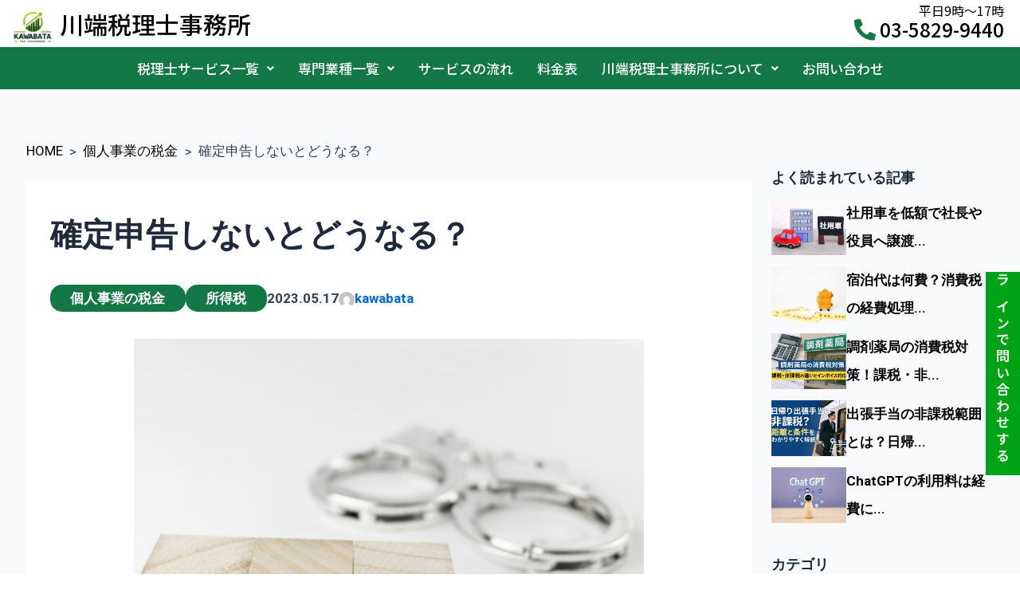

--- FILE ---
content_type: text/css
request_url: https://kawatax.net/wp-content/uploads/elementor/css/post-3172.css?ver=1769221184
body_size: 4751
content:
.elementor-3172 .elementor-element.elementor-element-96e5035 > .elementor-container{min-height:112px;}.elementor-3172 .elementor-element.elementor-element-96e5035{margin-top:0px;margin-bottom:0px;padding:0px 0px 0px 0px;}.elementor-3172 .elementor-element.elementor-element-dfd0129 > .elementor-widget-wrap > .elementor-widget:not(.elementor-widget__width-auto):not(.elementor-widget__width-initial):not(:last-child):not(.elementor-absolute){margin-bottom:0px;}.elementor-3172 .elementor-element.elementor-element-dfd0129 > .elementor-element-populated{margin:0px 0px 0px 0px;--e-column-margin-right:0px;--e-column-margin-left:0px;padding:0px 0px 0px 0px;}.elementor-3172 .elementor-element.elementor-element-63bccce{margin-top:0px;margin-bottom:0px;padding:0px 0px 0px 0px;}.elementor-bc-flex-widget .elementor-3172 .elementor-element.elementor-element-6e02f6e.elementor-column .elementor-widget-wrap{align-items:center;}.elementor-3172 .elementor-element.elementor-element-6e02f6e.elementor-column.elementor-element[data-element_type="column"] > .elementor-widget-wrap.elementor-element-populated{align-content:center;align-items:center;}.elementor-3172 .elementor-element.elementor-element-6e02f6e > .elementor-widget-wrap > .elementor-widget:not(.elementor-widget__width-auto):not(.elementor-widget__width-initial):not(:last-child):not(.elementor-absolute){margin-bottom:0px;}.elementor-3172 .elementor-element.elementor-element-6e02f6e > .elementor-element-populated{padding:0px 0px 0px 10px;}.elementor-3172 .elementor-element.elementor-element-8b193bc{width:auto;max-width:auto;}.elementor-3172 .elementor-element.elementor-element-8b193bc > .elementor-widget-container{margin:0px 0px -8px 0px;}.elementor-3172 .elementor-element.elementor-element-8b193bc .elementor-widget-container{text-align:left;}.elementor-3172 .elementor-element.elementor-element-8b193bc:not(:has(.elementor-widget-container)){text-align:left;}.elementor-3172 .elementor-element.elementor-element-8b193bc img{width:60px;}.elementor-widget-heading .elementor-heading-title{font-family:var( --e-global-typography-primary-font-family ), Sans-serif;font-weight:var( --e-global-typography-primary-font-weight );color:var( --e-global-color-primary );}.elementor-3172 .elementor-element.elementor-element-f40099e{width:auto;max-width:auto;text-align:left;}.elementor-3172 .elementor-element.elementor-element-f40099e > .elementor-widget-container{margin:5px 0px 5px 5px;}.elementor-3172 .elementor-element.elementor-element-f40099e .elementor-heading-title{font-family:"Noto Sans JP", Sans-serif;font-size:30px;font-weight:500;color:#000000;}.elementor-bc-flex-widget .elementor-3172 .elementor-element.elementor-element-3030d8e.elementor-column .elementor-widget-wrap{align-items:flex-end;}.elementor-3172 .elementor-element.elementor-element-3030d8e.elementor-column.elementor-element[data-element_type="column"] > .elementor-widget-wrap.elementor-element-populated{align-content:flex-end;align-items:flex-end;}.elementor-3172 .elementor-element.elementor-element-3030d8e.elementor-column > .elementor-widget-wrap{justify-content:flex-end;}.elementor-3172 .elementor-element.elementor-element-3030d8e > .elementor-widget-wrap > .elementor-widget:not(.elementor-widget__width-auto):not(.elementor-widget__width-initial):not(:last-child):not(.elementor-absolute){margin-bottom:0px;}.elementor-3172 .elementor-element.elementor-element-3030d8e > .elementor-element-populated{margin:0px 0px 0px 0px;--e-column-margin-right:0px;--e-column-margin-left:0px;padding:0px 20px 0px 0px;}.elementor-3172 .elementor-element.elementor-element-b2e15ac > .elementor-widget-container{margin:5px 0px 0px 0px;padding:0px 0px 0px 0px;}.elementor-3172 .elementor-element.elementor-element-b2e15ac{text-align:right;}.elementor-3172 .elementor-element.elementor-element-b2e15ac .elementor-heading-title{font-family:"Noto Sans JP", Sans-serif;font-size:16px;font-weight:400;color:#000000;}.elementor-widget-icon-list .elementor-icon-list-item:not(:last-child):after{border-color:var( --e-global-color-text );}.elementor-widget-icon-list .elementor-icon-list-icon i{color:var( --e-global-color-primary );}.elementor-widget-icon-list .elementor-icon-list-icon svg{fill:var( --e-global-color-primary );}.elementor-widget-icon-list .elementor-icon-list-item > .elementor-icon-list-text, .elementor-widget-icon-list .elementor-icon-list-item > a{font-family:var( --e-global-typography-text-font-family ), Sans-serif;font-weight:var( --e-global-typography-text-font-weight );}.elementor-widget-icon-list .elementor-icon-list-text{color:var( --e-global-color-secondary );}.elementor-3172 .elementor-element.elementor-element-8a9c902 > .elementor-widget-container{margin:-2px 0px 5px 0px;padding:0px 0px 0px 0px;}.elementor-3172 .elementor-element.elementor-element-8a9c902 .elementor-icon-list-icon i{color:#147746;transition:color 0.3s;}.elementor-3172 .elementor-element.elementor-element-8a9c902 .elementor-icon-list-icon svg{fill:#147746;transition:fill 0.3s;}.elementor-3172 .elementor-element.elementor-element-8a9c902{--e-icon-list-icon-size:27px;--icon-vertical-offset:0px;}.elementor-3172 .elementor-element.elementor-element-8a9c902 .elementor-icon-list-item > .elementor-icon-list-text, .elementor-3172 .elementor-element.elementor-element-8a9c902 .elementor-icon-list-item > a{font-family:"Noto Sans JP", Sans-serif;font-size:24px;font-weight:500;}.elementor-3172 .elementor-element.elementor-element-8a9c902 .elementor-icon-list-text{transition:color 0.3s;}.elementor-widget-navigation-menu .menu-item a.hfe-menu-item.elementor-button{background-color:var( --e-global-color-accent );font-family:var( --e-global-typography-accent-font-family ), Sans-serif;font-weight:var( --e-global-typography-accent-font-weight );}.elementor-widget-navigation-menu .menu-item a.hfe-menu-item.elementor-button:hover{background-color:var( --e-global-color-accent );}.elementor-widget-navigation-menu a.hfe-menu-item, .elementor-widget-navigation-menu a.hfe-sub-menu-item{font-family:var( --e-global-typography-primary-font-family ), Sans-serif;font-weight:var( --e-global-typography-primary-font-weight );}.elementor-widget-navigation-menu .menu-item a.hfe-menu-item, .elementor-widget-navigation-menu .sub-menu a.hfe-sub-menu-item{color:var( --e-global-color-text );}.elementor-widget-navigation-menu .menu-item a.hfe-menu-item:hover,
								.elementor-widget-navigation-menu .sub-menu a.hfe-sub-menu-item:hover,
								.elementor-widget-navigation-menu .menu-item.current-menu-item a.hfe-menu-item,
								.elementor-widget-navigation-menu .menu-item a.hfe-menu-item.highlighted,
								.elementor-widget-navigation-menu .menu-item a.hfe-menu-item:focus{color:var( --e-global-color-accent );}.elementor-widget-navigation-menu .hfe-nav-menu-layout:not(.hfe-pointer__framed) .menu-item.parent a.hfe-menu-item:before,
								.elementor-widget-navigation-menu .hfe-nav-menu-layout:not(.hfe-pointer__framed) .menu-item.parent a.hfe-menu-item:after{background-color:var( --e-global-color-accent );}.elementor-widget-navigation-menu .hfe-nav-menu-layout:not(.hfe-pointer__framed) .menu-item.parent .sub-menu .hfe-has-submenu-container a:after{background-color:var( --e-global-color-accent );}.elementor-widget-navigation-menu .hfe-pointer__framed .menu-item.parent a.hfe-menu-item:before,
								.elementor-widget-navigation-menu .hfe-pointer__framed .menu-item.parent a.hfe-menu-item:after{border-color:var( --e-global-color-accent );}
							.elementor-widget-navigation-menu .sub-menu li a.hfe-sub-menu-item,
							.elementor-widget-navigation-menu nav.hfe-dropdown li a.hfe-sub-menu-item,
							.elementor-widget-navigation-menu nav.hfe-dropdown li a.hfe-menu-item,
							.elementor-widget-navigation-menu nav.hfe-dropdown-expandible li a.hfe-menu-item,
							.elementor-widget-navigation-menu nav.hfe-dropdown-expandible li a.hfe-sub-menu-item{font-family:var( --e-global-typography-accent-font-family ), Sans-serif;font-weight:var( --e-global-typography-accent-font-weight );}.elementor-3172 .elementor-element.elementor-element-423e95c .menu-item a.hfe-menu-item{padding-left:15px;padding-right:15px;}.elementor-3172 .elementor-element.elementor-element-423e95c .menu-item a.hfe-sub-menu-item{padding-left:calc( 15px + 20px );padding-right:15px;}.elementor-3172 .elementor-element.elementor-element-423e95c .hfe-nav-menu__layout-vertical .menu-item ul ul a.hfe-sub-menu-item{padding-left:calc( 15px + 40px );padding-right:15px;}.elementor-3172 .elementor-element.elementor-element-423e95c .hfe-nav-menu__layout-vertical .menu-item ul ul ul a.hfe-sub-menu-item{padding-left:calc( 15px + 60px );padding-right:15px;}.elementor-3172 .elementor-element.elementor-element-423e95c .hfe-nav-menu__layout-vertical .menu-item ul ul ul ul a.hfe-sub-menu-item{padding-left:calc( 15px + 80px );padding-right:15px;}.elementor-3172 .elementor-element.elementor-element-423e95c .menu-item a.hfe-menu-item, .elementor-3172 .elementor-element.elementor-element-423e95c .menu-item a.hfe-sub-menu-item{padding-top:18px;padding-bottom:18px;}body:not(.rtl) .elementor-3172 .elementor-element.elementor-element-423e95c .hfe-nav-menu__layout-horizontal .hfe-nav-menu > li.menu-item{margin-bottom:0px;}.elementor-3172 .elementor-element.elementor-element-423e95c ul.sub-menu{width:220px;}.elementor-3172 .elementor-element.elementor-element-423e95c .sub-menu li a.hfe-sub-menu-item,
						.elementor-3172 .elementor-element.elementor-element-423e95c nav.hfe-dropdown li a.hfe-menu-item,
						.elementor-3172 .elementor-element.elementor-element-423e95c nav.hfe-dropdown-expandible li a.hfe-menu-item{padding-left:15px;padding-right:15px;}.elementor-3172 .elementor-element.elementor-element-423e95c nav.hfe-dropdown-expandible a.hfe-sub-menu-item,
						.elementor-3172 .elementor-element.elementor-element-423e95c nav.hfe-dropdown li a.hfe-sub-menu-item{padding-left:calc( 15px + 20px );padding-right:15px;}.elementor-3172 .elementor-element.elementor-element-423e95c .hfe-dropdown .menu-item ul ul a.hfe-sub-menu-item,
						.elementor-3172 .elementor-element.elementor-element-423e95c .hfe-dropdown-expandible .menu-item ul ul a.hfe-sub-menu-item{padding-left:calc( 15px + 40px );padding-right:15px;}.elementor-3172 .elementor-element.elementor-element-423e95c .hfe-dropdown .menu-item ul ul ul a.hfe-sub-menu-item,
						.elementor-3172 .elementor-element.elementor-element-423e95c .hfe-dropdown-expandible .menu-item ul ul ul a.hfe-sub-menu-item{padding-left:calc( 15px + 60px );padding-right:15px;}.elementor-3172 .elementor-element.elementor-element-423e95c .hfe-dropdown .menu-item ul ul ul ul a.hfe-sub-menu-item,
						.elementor-3172 .elementor-element.elementor-element-423e95c .hfe-dropdown-expandible .menu-item ul ul ul ul a.hfe-sub-menu-item{padding-left:calc( 15px + 80px );padding-right:15px;}.elementor-3172 .elementor-element.elementor-element-423e95c .sub-menu a.hfe-sub-menu-item,
						 .elementor-3172 .elementor-element.elementor-element-423e95c nav.hfe-dropdown li a.hfe-menu-item,
						 .elementor-3172 .elementor-element.elementor-element-423e95c nav.hfe-dropdown li a.hfe-sub-menu-item,
						 .elementor-3172 .elementor-element.elementor-element-423e95c nav.hfe-dropdown-expandible li a.hfe-menu-item,
						 .elementor-3172 .elementor-element.elementor-element-423e95c nav.hfe-dropdown-expandible li a.hfe-sub-menu-item{padding-top:15px;padding-bottom:15px;}.elementor-3172 .elementor-element.elementor-element-423e95c nav.hfe-nav-menu__layout-horizontal:not(.hfe-dropdown) ul.sub-menu, .elementor-3172 .elementor-element.elementor-element-423e95c nav.hfe-nav-menu__layout-expandible.menu-is-active, .elementor-3172 .elementor-element.elementor-element-423e95c nav.hfe-nav-menu__layout-vertical:not(.hfe-dropdown) ul.sub-menu{margin-top:0px;}.elementor-3172 .elementor-element.elementor-element-423e95c .hfe-dropdown.menu-is-active{margin-top:0px;}.elementor-3172 .elementor-element.elementor-element-423e95c > .elementor-widget-container{background-color:#147746;margin:0px 0px 0px 0px;padding:0px 0px 0px 0px;}.elementor-3172 .elementor-element.elementor-element-423e95c.ha-has-bg-overlay:hover > .elementor-widget-container::before{transition:background 0.3s;}.elementor-3172 .elementor-element.elementor-element-423e95c .hfe-nav-menu__toggle{margin-left:auto;}.elementor-3172 .elementor-element.elementor-element-423e95c a.hfe-menu-item, .elementor-3172 .elementor-element.elementor-element-423e95c a.hfe-sub-menu-item{font-family:"Noto Sans JP", Sans-serif;font-size:17px;font-weight:500;letter-spacing:0px;}.elementor-3172 .elementor-element.elementor-element-423e95c .menu-item a.hfe-menu-item, .elementor-3172 .elementor-element.elementor-element-423e95c .sub-menu a.hfe-sub-menu-item{color:#FFFFFF;}.elementor-3172 .elementor-element.elementor-element-423e95c .menu-item a.hfe-menu-item:hover,
								.elementor-3172 .elementor-element.elementor-element-423e95c .sub-menu a.hfe-sub-menu-item:hover,
								.elementor-3172 .elementor-element.elementor-element-423e95c .menu-item.current-menu-item a.hfe-menu-item,
								.elementor-3172 .elementor-element.elementor-element-423e95c .menu-item a.hfe-menu-item.highlighted,
								.elementor-3172 .elementor-element.elementor-element-423e95c .menu-item a.hfe-menu-item:focus{color:#AABA74;}.elementor-3172 .elementor-element.elementor-element-423e95c .sub-menu a.hfe-sub-menu-item,
								.elementor-3172 .elementor-element.elementor-element-423e95c .elementor-menu-toggle,
								.elementor-3172 .elementor-element.elementor-element-423e95c nav.hfe-dropdown li a.hfe-menu-item,
								.elementor-3172 .elementor-element.elementor-element-423e95c nav.hfe-dropdown li a.hfe-sub-menu-item,
								.elementor-3172 .elementor-element.elementor-element-423e95c nav.hfe-dropdown-expandible li a.hfe-menu-item,
								.elementor-3172 .elementor-element.elementor-element-423e95c nav.hfe-dropdown-expandible li a.hfe-sub-menu-item{color:#6C6C6C;}.elementor-3172 .elementor-element.elementor-element-423e95c .sub-menu,
								.elementor-3172 .elementor-element.elementor-element-423e95c nav.hfe-dropdown,
								.elementor-3172 .elementor-element.elementor-element-423e95c nav.hfe-dropdown-expandible,
								.elementor-3172 .elementor-element.elementor-element-423e95c nav.hfe-dropdown .menu-item a.hfe-menu-item,
								.elementor-3172 .elementor-element.elementor-element-423e95c nav.hfe-dropdown .menu-item a.hfe-sub-menu-item{background-color:#FFFFFF;}.elementor-3172 .elementor-element.elementor-element-423e95c .sub-menu a.hfe-sub-menu-item:hover,
								.elementor-3172 .elementor-element.elementor-element-423e95c .elementor-menu-toggle:hover,
								.elementor-3172 .elementor-element.elementor-element-423e95c nav.hfe-dropdown li a.hfe-menu-item:hover,
								.elementor-3172 .elementor-element.elementor-element-423e95c nav.hfe-dropdown li a.hfe-sub-menu-item:hover,
								.elementor-3172 .elementor-element.elementor-element-423e95c nav.hfe-dropdown-expandible li a.hfe-menu-item:hover,
								.elementor-3172 .elementor-element.elementor-element-423e95c nav.hfe-dropdown-expandible li a.hfe-sub-menu-item:hover{color:#339F00;}
							.elementor-3172 .elementor-element.elementor-element-423e95c .sub-menu li a.hfe-sub-menu-item,
							.elementor-3172 .elementor-element.elementor-element-423e95c nav.hfe-dropdown li a.hfe-sub-menu-item,
							.elementor-3172 .elementor-element.elementor-element-423e95c nav.hfe-dropdown li a.hfe-menu-item,
							.elementor-3172 .elementor-element.elementor-element-423e95c nav.hfe-dropdown-expandible li a.hfe-menu-item,
							.elementor-3172 .elementor-element.elementor-element-423e95c nav.hfe-dropdown-expandible li a.hfe-sub-menu-item{font-family:"Noto Sans JP", Sans-serif;font-weight:500;line-height:22px;}.elementor-3172 .elementor-element.elementor-element-423e95c .sub-menu li.menu-item:not(:last-child),
						.elementor-3172 .elementor-element.elementor-element-423e95c nav.hfe-dropdown li.menu-item:not(:last-child),
						.elementor-3172 .elementor-element.elementor-element-423e95c nav.hfe-dropdown-expandible li.menu-item:not(:last-child){border-bottom-style:solid;border-bottom-color:#c4c4c4;border-bottom-width:1px;}.elementor-3172 .elementor-element.elementor-element-423e95c div.hfe-nav-menu-icon{color:#FFFFFF;}.elementor-3172 .elementor-element.elementor-element-423e95c div.hfe-nav-menu-icon svg{fill:#FFFFFF;}.elementor-3172 .elementor-element.elementor-element-00f40f0 > .elementor-container{min-height:144px;}.elementor-3172 .elementor-element.elementor-element-00f40f0{margin-top:0px;margin-bottom:0px;padding:0px 0px 0px 0px;}.elementor-3172 .elementor-element.elementor-element-ba66fed > .elementor-widget-wrap > .elementor-widget:not(.elementor-widget__width-auto):not(.elementor-widget__width-initial):not(:last-child):not(.elementor-absolute){margin-bottom:0px;}.elementor-3172 .elementor-element.elementor-element-ba66fed > .elementor-element-populated{margin:0px 0px 0px 0px;--e-column-margin-right:0px;--e-column-margin-left:0px;padding:0px 0px 0px 0px;}.elementor-bc-flex-widget .elementor-3172 .elementor-element.elementor-element-9c50dc2.elementor-column .elementor-widget-wrap{align-items:center;}.elementor-3172 .elementor-element.elementor-element-9c50dc2.elementor-column.elementor-element[data-element_type="column"] > .elementor-widget-wrap.elementor-element-populated{align-content:center;align-items:center;}.elementor-3172 .elementor-element.elementor-element-9c50dc2 > .elementor-widget-wrap > .elementor-widget:not(.elementor-widget__width-auto):not(.elementor-widget__width-initial):not(:last-child):not(.elementor-absolute){margin-bottom:0px;}.elementor-3172 .elementor-element.elementor-element-9c50dc2 > .elementor-element-populated{padding:0% 0% 0% 2%;}.elementor-3172 .elementor-element.elementor-element-75a8e3b{text-align:left;}.elementor-3172 .elementor-element.elementor-element-75a8e3b .elementor-heading-title{font-family:"Noto Sans JP", Sans-serif;font-size:30px;font-weight:500;color:#000000;}.elementor-bc-flex-widget .elementor-3172 .elementor-element.elementor-element-9d31c6e.elementor-column .elementor-widget-wrap{align-items:flex-end;}.elementor-3172 .elementor-element.elementor-element-9d31c6e.elementor-column.elementor-element[data-element_type="column"] > .elementor-widget-wrap.elementor-element-populated{align-content:flex-end;align-items:flex-end;}.elementor-3172 .elementor-element.elementor-element-9d31c6e.elementor-column > .elementor-widget-wrap{justify-content:flex-end;}.elementor-3172 .elementor-element.elementor-element-9d31c6e > .elementor-widget-wrap > .elementor-widget:not(.elementor-widget__width-auto):not(.elementor-widget__width-initial):not(:last-child):not(.elementor-absolute){margin-bottom:20px;}.elementor-3172 .elementor-element.elementor-element-a7732a9 > .elementor-widget-container{margin:0% 0% -7% 0%;padding:8px 0px 0px 0px;}.elementor-3172 .elementor-element.elementor-element-a7732a9{text-align:center;}.elementor-3172 .elementor-element.elementor-element-a7732a9 .elementor-heading-title{font-family:"Noto Sans JP", Sans-serif;font-size:15px;font-weight:300;color:#000000;}.elementor-widget-icon.elementor-view-stacked .elementor-icon{background-color:var( --e-global-color-primary );}.elementor-widget-icon.elementor-view-framed .elementor-icon, .elementor-widget-icon.elementor-view-default .elementor-icon{color:var( --e-global-color-primary );border-color:var( --e-global-color-primary );}.elementor-widget-icon.elementor-view-framed .elementor-icon, .elementor-widget-icon.elementor-view-default .elementor-icon svg{fill:var( --e-global-color-primary );}.elementor-3172 .elementor-element.elementor-element-e8cb7da{width:auto;max-width:auto;align-self:flex-end;}.elementor-3172 .elementor-element.elementor-element-e8cb7da > .elementor-widget-container{margin:-2px 0px 0px 0px;padding:0px 4px 0px 4px;}.elementor-3172 .elementor-element.elementor-element-e8cb7da .elementor-icon-wrapper{text-align:center;}.elementor-3172 .elementor-element.elementor-element-e8cb7da.elementor-view-stacked .elementor-icon{background-color:#147746;}.elementor-3172 .elementor-element.elementor-element-e8cb7da.elementor-view-framed .elementor-icon, .elementor-3172 .elementor-element.elementor-element-e8cb7da.elementor-view-default .elementor-icon{color:#147746;border-color:#147746;}.elementor-3172 .elementor-element.elementor-element-e8cb7da.elementor-view-framed .elementor-icon, .elementor-3172 .elementor-element.elementor-element-e8cb7da.elementor-view-default .elementor-icon svg{fill:#147746;}.elementor-3172 .elementor-element.elementor-element-e8cb7da .elementor-icon{font-size:27px;}.elementor-3172 .elementor-element.elementor-element-e8cb7da .elementor-icon svg{height:27px;}.elementor-3172 .elementor-element.elementor-element-dc0a1f2{width:var( --container-widget-width, 70.665% );max-width:70.665%;--container-widget-width:70.665%;--container-widget-flex-grow:0;align-self:flex-start;}.elementor-3172 .elementor-element.elementor-element-dc0a1f2 > .elementor-widget-container{margin:0% 0% 0% 0%;padding:0% 0% 0% 0%;}.elementor-3172 .elementor-element.elementor-element-dc0a1f2 .elementor-heading-title{font-family:"Noto Sans JP", Sans-serif;font-size:24px;font-weight:300;color:#000000;}.elementor-3172 .elementor-element.elementor-element-855a6d6 .menu-item a.hfe-menu-item{padding-left:15px;padding-right:15px;}.elementor-3172 .elementor-element.elementor-element-855a6d6 .menu-item a.hfe-sub-menu-item{padding-left:calc( 15px + 20px );padding-right:15px;}.elementor-3172 .elementor-element.elementor-element-855a6d6 .hfe-nav-menu__layout-vertical .menu-item ul ul a.hfe-sub-menu-item{padding-left:calc( 15px + 40px );padding-right:15px;}.elementor-3172 .elementor-element.elementor-element-855a6d6 .hfe-nav-menu__layout-vertical .menu-item ul ul ul a.hfe-sub-menu-item{padding-left:calc( 15px + 60px );padding-right:15px;}.elementor-3172 .elementor-element.elementor-element-855a6d6 .hfe-nav-menu__layout-vertical .menu-item ul ul ul ul a.hfe-sub-menu-item{padding-left:calc( 15px + 80px );padding-right:15px;}.elementor-3172 .elementor-element.elementor-element-855a6d6 .menu-item a.hfe-menu-item, .elementor-3172 .elementor-element.elementor-element-855a6d6 .menu-item a.hfe-sub-menu-item{padding-top:6px;padding-bottom:6px;}body:not(.rtl) .elementor-3172 .elementor-element.elementor-element-855a6d6 .hfe-nav-menu__layout-horizontal .hfe-nav-menu > li.menu-item{margin-bottom:0px;}.elementor-3172 .elementor-element.elementor-element-855a6d6 ul.sub-menu{width:220px;}.elementor-3172 .elementor-element.elementor-element-855a6d6 .sub-menu a.hfe-sub-menu-item,
						 .elementor-3172 .elementor-element.elementor-element-855a6d6 nav.hfe-dropdown li a.hfe-menu-item,
						 .elementor-3172 .elementor-element.elementor-element-855a6d6 nav.hfe-dropdown li a.hfe-sub-menu-item,
						 .elementor-3172 .elementor-element.elementor-element-855a6d6 nav.hfe-dropdown-expandible li a.hfe-menu-item,
						 .elementor-3172 .elementor-element.elementor-element-855a6d6 nav.hfe-dropdown-expandible li a.hfe-sub-menu-item{padding-top:15px;padding-bottom:15px;}.elementor-3172 .elementor-element.elementor-element-855a6d6 > .elementor-widget-container{background-color:#14774600;}.elementor-3172 .elementor-element.elementor-element-855a6d6.ha-has-bg-overlay:hover > .elementor-widget-container::before{transition:background 0.3s;}.elementor-3172 .elementor-element.elementor-element-855a6d6 .hfe-nav-menu__toggle{margin-left:auto;}.elementor-3172 .elementor-element.elementor-element-855a6d6 a.hfe-menu-item, .elementor-3172 .elementor-element.elementor-element-855a6d6 a.hfe-sub-menu-item{font-family:"Noto Sans JP", Sans-serif;font-size:20px;font-weight:500;}.elementor-3172 .elementor-element.elementor-element-855a6d6 .menu-item a.hfe-menu-item, .elementor-3172 .elementor-element.elementor-element-855a6d6 .sub-menu a.hfe-sub-menu-item{color:#FFFFFF;}.elementor-3172 .elementor-element.elementor-element-855a6d6 .menu-item a.hfe-menu-item:hover,
								.elementor-3172 .elementor-element.elementor-element-855a6d6 .sub-menu a.hfe-sub-menu-item:hover,
								.elementor-3172 .elementor-element.elementor-element-855a6d6 .menu-item.current-menu-item a.hfe-menu-item,
								.elementor-3172 .elementor-element.elementor-element-855a6d6 .menu-item a.hfe-menu-item.highlighted,
								.elementor-3172 .elementor-element.elementor-element-855a6d6 .menu-item a.hfe-menu-item:focus{color:#339F00;}.elementor-3172 .elementor-element.elementor-element-855a6d6 .sub-menu a.hfe-sub-menu-item,
								.elementor-3172 .elementor-element.elementor-element-855a6d6 .elementor-menu-toggle,
								.elementor-3172 .elementor-element.elementor-element-855a6d6 nav.hfe-dropdown li a.hfe-menu-item,
								.elementor-3172 .elementor-element.elementor-element-855a6d6 nav.hfe-dropdown li a.hfe-sub-menu-item,
								.elementor-3172 .elementor-element.elementor-element-855a6d6 nav.hfe-dropdown-expandible li a.hfe-menu-item,
								.elementor-3172 .elementor-element.elementor-element-855a6d6 nav.hfe-dropdown-expandible li a.hfe-sub-menu-item{color:#000000;}.elementor-3172 .elementor-element.elementor-element-855a6d6 .sub-menu,
								.elementor-3172 .elementor-element.elementor-element-855a6d6 nav.hfe-dropdown,
								.elementor-3172 .elementor-element.elementor-element-855a6d6 nav.hfe-dropdown-expandible,
								.elementor-3172 .elementor-element.elementor-element-855a6d6 nav.hfe-dropdown .menu-item a.hfe-menu-item,
								.elementor-3172 .elementor-element.elementor-element-855a6d6 nav.hfe-dropdown .menu-item a.hfe-sub-menu-item{background-color:#fff;}.elementor-3172 .elementor-element.elementor-element-855a6d6 .sub-menu li.menu-item:not(:last-child),
						.elementor-3172 .elementor-element.elementor-element-855a6d6 nav.hfe-dropdown li.menu-item:not(:last-child),
						.elementor-3172 .elementor-element.elementor-element-855a6d6 nav.hfe-dropdown-expandible li.menu-item:not(:last-child){border-bottom-style:none;}.elementor-3172 .elementor-element.elementor-element-855a6d6 div.hfe-nav-menu-icon{color:#147746;}.elementor-3172 .elementor-element.elementor-element-855a6d6 div.hfe-nav-menu-icon svg{fill:#147746;}.elementor-3172 .elementor-element.elementor-element-6a3cda6 .menu-item a.hfe-menu-item{padding-left:15px;padding-right:15px;}.elementor-3172 .elementor-element.elementor-element-6a3cda6 .menu-item a.hfe-sub-menu-item{padding-left:calc( 15px + 20px );padding-right:15px;}.elementor-3172 .elementor-element.elementor-element-6a3cda6 .hfe-nav-menu__layout-vertical .menu-item ul ul a.hfe-sub-menu-item{padding-left:calc( 15px + 40px );padding-right:15px;}.elementor-3172 .elementor-element.elementor-element-6a3cda6 .hfe-nav-menu__layout-vertical .menu-item ul ul ul a.hfe-sub-menu-item{padding-left:calc( 15px + 60px );padding-right:15px;}.elementor-3172 .elementor-element.elementor-element-6a3cda6 .hfe-nav-menu__layout-vertical .menu-item ul ul ul ul a.hfe-sub-menu-item{padding-left:calc( 15px + 80px );padding-right:15px;}.elementor-3172 .elementor-element.elementor-element-6a3cda6 .menu-item a.hfe-menu-item, .elementor-3172 .elementor-element.elementor-element-6a3cda6 .menu-item a.hfe-sub-menu-item{padding-top:20px;padding-bottom:20px;}body:not(.rtl) .elementor-3172 .elementor-element.elementor-element-6a3cda6 .hfe-nav-menu__layout-horizontal .hfe-nav-menu > li.menu-item{margin-bottom:0px;}.elementor-3172 .elementor-element.elementor-element-6a3cda6 ul.sub-menu{width:220px;}.elementor-3172 .elementor-element.elementor-element-6a3cda6 .sub-menu a.hfe-sub-menu-item,
						 .elementor-3172 .elementor-element.elementor-element-6a3cda6 nav.hfe-dropdown li a.hfe-menu-item,
						 .elementor-3172 .elementor-element.elementor-element-6a3cda6 nav.hfe-dropdown li a.hfe-sub-menu-item,
						 .elementor-3172 .elementor-element.elementor-element-6a3cda6 nav.hfe-dropdown-expandible li a.hfe-menu-item,
						 .elementor-3172 .elementor-element.elementor-element-6a3cda6 nav.hfe-dropdown-expandible li a.hfe-sub-menu-item{padding-top:15px;padding-bottom:15px;}.elementor-3172 .elementor-element.elementor-element-6a3cda6 > .elementor-widget-container{background-color:#147746;margin:0px 0px 0px 0px;padding:0px 0px 0px 0px;}.elementor-3172 .elementor-element.elementor-element-6a3cda6.ha-has-bg-overlay:hover > .elementor-widget-container::before{transition:background 0.3s;}.elementor-3172 .elementor-element.elementor-element-6a3cda6 .hfe-nav-menu__toggle{margin-left:auto;}.elementor-3172 .elementor-element.elementor-element-6a3cda6 a.hfe-menu-item, .elementor-3172 .elementor-element.elementor-element-6a3cda6 a.hfe-sub-menu-item{font-family:"Noto Sans JP", Sans-serif;font-size:17px;font-weight:400;letter-spacing:-1.5px;}.elementor-3172 .elementor-element.elementor-element-6a3cda6 .menu-item a.hfe-menu-item, .elementor-3172 .elementor-element.elementor-element-6a3cda6 .sub-menu a.hfe-sub-menu-item{color:#FFFFFF;}.elementor-3172 .elementor-element.elementor-element-6a3cda6 .menu-item a.hfe-menu-item:hover,
								.elementor-3172 .elementor-element.elementor-element-6a3cda6 .sub-menu a.hfe-sub-menu-item:hover,
								.elementor-3172 .elementor-element.elementor-element-6a3cda6 .menu-item.current-menu-item a.hfe-menu-item,
								.elementor-3172 .elementor-element.elementor-element-6a3cda6 .menu-item a.hfe-menu-item.highlighted,
								.elementor-3172 .elementor-element.elementor-element-6a3cda6 .menu-item a.hfe-menu-item:focus{color:#AABA74;}.elementor-3172 .elementor-element.elementor-element-6a3cda6 .sub-menu a.hfe-sub-menu-item,
								.elementor-3172 .elementor-element.elementor-element-6a3cda6 .elementor-menu-toggle,
								.elementor-3172 .elementor-element.elementor-element-6a3cda6 nav.hfe-dropdown li a.hfe-menu-item,
								.elementor-3172 .elementor-element.elementor-element-6a3cda6 nav.hfe-dropdown li a.hfe-sub-menu-item,
								.elementor-3172 .elementor-element.elementor-element-6a3cda6 nav.hfe-dropdown-expandible li a.hfe-menu-item,
								.elementor-3172 .elementor-element.elementor-element-6a3cda6 nav.hfe-dropdown-expandible li a.hfe-sub-menu-item{color:#000000;}.elementor-3172 .elementor-element.elementor-element-6a3cda6 .sub-menu,
								.elementor-3172 .elementor-element.elementor-element-6a3cda6 nav.hfe-dropdown,
								.elementor-3172 .elementor-element.elementor-element-6a3cda6 nav.hfe-dropdown-expandible,
								.elementor-3172 .elementor-element.elementor-element-6a3cda6 nav.hfe-dropdown .menu-item a.hfe-menu-item,
								.elementor-3172 .elementor-element.elementor-element-6a3cda6 nav.hfe-dropdown .menu-item a.hfe-sub-menu-item{background-color:#fff;}.elementor-3172 .elementor-element.elementor-element-6a3cda6 .sub-menu li.menu-item:not(:last-child),
						.elementor-3172 .elementor-element.elementor-element-6a3cda6 nav.hfe-dropdown li.menu-item:not(:last-child),
						.elementor-3172 .elementor-element.elementor-element-6a3cda6 nav.hfe-dropdown-expandible li.menu-item:not(:last-child){border-bottom-style:solid;border-bottom-color:#c4c4c4;border-bottom-width:1px;}.elementor-3172 .elementor-element.elementor-element-6a3cda6 div.hfe-nav-menu-icon{color:#FFFFFF;}.elementor-3172 .elementor-element.elementor-element-6a3cda6 div.hfe-nav-menu-icon svg{fill:#FFFFFF;}@media(max-width:1024px){.elementor-3172 .elementor-element.elementor-element-96e5035 > .elementor-container{min-height:60px;}.elementor-3172 .elementor-element.elementor-element-96e5035{padding:0px -1px 0px 0px;}.elementor-bc-flex-widget .elementor-3172 .elementor-element.elementor-element-6e02f6e.elementor-column .elementor-widget-wrap{align-items:center;}.elementor-3172 .elementor-element.elementor-element-6e02f6e.elementor-column.elementor-element[data-element_type="column"] > .elementor-widget-wrap.elementor-element-populated{align-content:center;align-items:center;}.elementor-3172 .elementor-element.elementor-element-6e02f6e > .elementor-widget-wrap > .elementor-widget:not(.elementor-widget__width-auto):not(.elementor-widget__width-initial):not(:last-child):not(.elementor-absolute){margin-bottom:0px;}.elementor-3172 .elementor-element.elementor-element-6e02f6e > .elementor-element-populated{padding:0% 0% 0% 5%;}.elementor-3172 .elementor-element.elementor-element-3030d8e > .elementor-element-populated{margin:-3px 0px 0px 0px;--e-column-margin-right:0px;--e-column-margin-left:0px;}.elementor-3172 .elementor-element.elementor-element-b2e15ac > .elementor-widget-container{margin:3% 0% -1% 20%;}.elementor-3172 .elementor-element.elementor-element-423e95c .menu-item a.hfe-menu-item, .elementor-3172 .elementor-element.elementor-element-423e95c .menu-item a.hfe-sub-menu-item{padding-top:8px;padding-bottom:8px;}body:not(.rtl) .elementor-3172 .elementor-element.elementor-element-423e95c.hfe-nav-menu__breakpoint-tablet .hfe-nav-menu__layout-horizontal .hfe-nav-menu > li.menu-item:not(:last-child){margin-right:0px;}body .elementor-3172 .elementor-element.elementor-element-423e95c nav.hfe-nav-menu__layout-vertical .hfe-nav-menu > li.menu-item:not(:last-child){margin-bottom:0px;}.elementor-3172 .elementor-element.elementor-element-423e95c a.hfe-menu-item, .elementor-3172 .elementor-element.elementor-element-423e95c a.hfe-sub-menu-item{font-size:16px;}.elementor-3172 .elementor-element.elementor-element-00f40f0{padding:0px -1px 0px 0px;}.elementor-bc-flex-widget .elementor-3172 .elementor-element.elementor-element-9c50dc2.elementor-column .elementor-widget-wrap{align-items:center;}.elementor-3172 .elementor-element.elementor-element-9c50dc2.elementor-column.elementor-element[data-element_type="column"] > .elementor-widget-wrap.elementor-element-populated{align-content:center;align-items:center;}.elementor-3172 .elementor-element.elementor-element-9c50dc2 > .elementor-widget-wrap > .elementor-widget:not(.elementor-widget__width-auto):not(.elementor-widget__width-initial):not(:last-child):not(.elementor-absolute){margin-bottom:0px;}.elementor-3172 .elementor-element.elementor-element-9c50dc2 > .elementor-element-populated{padding:0% 0% 0% 5%;}.elementor-3172 .elementor-element.elementor-element-9d31c6e > .elementor-element-populated{margin:-3px 0px 0px 0px;--e-column-margin-right:0px;--e-column-margin-left:0px;}.elementor-3172 .elementor-element.elementor-element-a7732a9 > .elementor-widget-container{margin:-1% 0% -10% 20%;}.elementor-3172 .elementor-element.elementor-element-e8cb7da{width:auto;max-width:auto;}.elementor-3172 .elementor-element.elementor-element-e8cb7da > .elementor-widget-container{padding:0px 0px 0px 0px;}.elementor-3172 .elementor-element.elementor-element-dc0a1f2 > .elementor-widget-container{margin:-3% 0% 0% 9%;padding:2% 0% 0% 0%;}.elementor-3172 .elementor-element.elementor-element-dc0a1f2{--container-widget-width:223.977px;--container-widget-flex-grow:0;width:var( --container-widget-width, 223.977px );max-width:223.977px;}.elementor-3172 .elementor-element.elementor-element-dc0a1f2 .elementor-heading-title{font-size:30px;}body:not(.rtl) .elementor-3172 .elementor-element.elementor-element-855a6d6.hfe-nav-menu__breakpoint-tablet .hfe-nav-menu__layout-horizontal .hfe-nav-menu > li.menu-item:not(:last-child){margin-right:0px;}body .elementor-3172 .elementor-element.elementor-element-855a6d6 nav.hfe-nav-menu__layout-vertical .hfe-nav-menu > li.menu-item:not(:last-child){margin-bottom:0px;}.elementor-3172 .elementor-element.elementor-element-6a3cda6 .menu-item a.hfe-menu-item, .elementor-3172 .elementor-element.elementor-element-6a3cda6 .menu-item a.hfe-sub-menu-item{padding-top:8px;padding-bottom:8px;}body:not(.rtl) .elementor-3172 .elementor-element.elementor-element-6a3cda6.hfe-nav-menu__breakpoint-tablet .hfe-nav-menu__layout-horizontal .hfe-nav-menu > li.menu-item:not(:last-child){margin-right:0px;}body .elementor-3172 .elementor-element.elementor-element-6a3cda6 nav.hfe-nav-menu__layout-vertical .hfe-nav-menu > li.menu-item:not(:last-child){margin-bottom:0px;}.elementor-3172 .elementor-element.elementor-element-6a3cda6 a.hfe-menu-item, .elementor-3172 .elementor-element.elementor-element-6a3cda6 a.hfe-sub-menu-item{font-size:16px;}}@media(max-width:767px){.elementor-3172 .elementor-element.elementor-element-96e5035{margin-top:0px;margin-bottom:0px;padding:0px 0px 0px 0px;}.elementor-3172 .elementor-element.elementor-element-dfd0129 > .elementor-widget-wrap > .elementor-widget:not(.elementor-widget__width-auto):not(.elementor-widget__width-initial):not(:last-child):not(.elementor-absolute){margin-bottom:0px;}.elementor-3172 .elementor-element.elementor-element-6e02f6e{width:70%;}.elementor-3172 .elementor-element.elementor-element-6e02f6e > .elementor-widget-wrap > .elementor-widget:not(.elementor-widget__width-auto):not(.elementor-widget__width-initial):not(:last-child):not(.elementor-absolute){margin-bottom:0px;}.elementor-3172 .elementor-element.elementor-element-6e02f6e > .elementor-element-populated{padding:5% 5% 5% 5%;}.elementor-3172 .elementor-element.elementor-element-f40099e > .elementor-widget-container{margin:0px 0px 0px 0px;padding:0px 0px 0px 0px;}.elementor-3172 .elementor-element.elementor-element-f40099e .elementor-heading-title{font-size:20px;}.elementor-3172 .elementor-element.elementor-element-3030d8e{width:30%;}.elementor-3172 .elementor-element.elementor-element-3030d8e > .elementor-widget-wrap > .elementor-widget:not(.elementor-widget__width-auto):not(.elementor-widget__width-initial):not(:last-child):not(.elementor-absolute){margin-bottom:0px;}.elementor-3172 .elementor-element.elementor-element-3030d8e > .elementor-element-populated{margin:0px 0px 0px 0px;--e-column-margin-right:0px;--e-column-margin-left:0px;padding:0px 0px 0px 0px;}.elementor-3172 .elementor-element.elementor-element-b2e15ac .elementor-heading-title{font-size:13px;}.elementor-3172 .elementor-element.elementor-element-423e95c .menu-item a.hfe-menu-item{padding-left:0px;padding-right:0px;}.elementor-3172 .elementor-element.elementor-element-423e95c .menu-item a.hfe-sub-menu-item{padding-left:calc( 0px + 20px );padding-right:0px;}.elementor-3172 .elementor-element.elementor-element-423e95c .hfe-nav-menu__layout-vertical .menu-item ul ul a.hfe-sub-menu-item{padding-left:calc( 0px + 40px );padding-right:0px;}.elementor-3172 .elementor-element.elementor-element-423e95c .hfe-nav-menu__layout-vertical .menu-item ul ul ul a.hfe-sub-menu-item{padding-left:calc( 0px + 60px );padding-right:0px;}.elementor-3172 .elementor-element.elementor-element-423e95c .hfe-nav-menu__layout-vertical .menu-item ul ul ul ul a.hfe-sub-menu-item{padding-left:calc( 0px + 80px );padding-right:0px;}.elementor-3172 .elementor-element.elementor-element-423e95c .menu-item a.hfe-menu-item, .elementor-3172 .elementor-element.elementor-element-423e95c .menu-item a.hfe-sub-menu-item{padding-top:0px;padding-bottom:0px;}body:not(.rtl) .elementor-3172 .elementor-element.elementor-element-423e95c .hfe-nav-menu__layout-horizontal .hfe-nav-menu > li.menu-item:not(:last-child){margin-right:0px;}body.rtl .elementor-3172 .elementor-element.elementor-element-423e95c .hfe-nav-menu__layout-horizontal .hfe-nav-menu > li.menu-item:not(:last-child){margin-left:0px;}.elementor-3172 .elementor-element.elementor-element-423e95c nav:not(.hfe-nav-menu__layout-horizontal) .hfe-nav-menu > li.menu-item:not(:last-child){margin-bottom:0px;}body:not(.rtl) .elementor-3172 .elementor-element.elementor-element-423e95c.hfe-nav-menu__breakpoint-mobile .hfe-nav-menu__layout-horizontal .hfe-nav-menu > li.menu-item:not(:last-child){margin-right:0px;}body .elementor-3172 .elementor-element.elementor-element-423e95c nav.hfe-nav-menu__layout-vertical .hfe-nav-menu > li.menu-item:not(:last-child){margin-bottom:0px;}body:not(.rtl) .elementor-3172 .elementor-element.elementor-element-423e95c .hfe-nav-menu__layout-horizontal .hfe-nav-menu > li.menu-item{margin-bottom:0px;}.elementor-3172 .elementor-element.elementor-element-423e95c ul.sub-menu{width:0px;}.elementor-3172 .elementor-element.elementor-element-423e95c .sub-menu li a.hfe-sub-menu-item,
						.elementor-3172 .elementor-element.elementor-element-423e95c nav.hfe-dropdown li a.hfe-menu-item,
						.elementor-3172 .elementor-element.elementor-element-423e95c nav.hfe-dropdown-expandible li a.hfe-menu-item{padding-left:100px;padding-right:100px;}.elementor-3172 .elementor-element.elementor-element-423e95c nav.hfe-dropdown-expandible a.hfe-sub-menu-item,
						.elementor-3172 .elementor-element.elementor-element-423e95c nav.hfe-dropdown li a.hfe-sub-menu-item{padding-left:calc( 100px + 20px );padding-right:100px;}.elementor-3172 .elementor-element.elementor-element-423e95c .hfe-dropdown .menu-item ul ul a.hfe-sub-menu-item,
						.elementor-3172 .elementor-element.elementor-element-423e95c .hfe-dropdown-expandible .menu-item ul ul a.hfe-sub-menu-item{padding-left:calc( 100px + 40px );padding-right:100px;}.elementor-3172 .elementor-element.elementor-element-423e95c .hfe-dropdown .menu-item ul ul ul a.hfe-sub-menu-item,
						.elementor-3172 .elementor-element.elementor-element-423e95c .hfe-dropdown-expandible .menu-item ul ul ul a.hfe-sub-menu-item{padding-left:calc( 100px + 60px );padding-right:100px;}.elementor-3172 .elementor-element.elementor-element-423e95c .hfe-dropdown .menu-item ul ul ul ul a.hfe-sub-menu-item,
						.elementor-3172 .elementor-element.elementor-element-423e95c .hfe-dropdown-expandible .menu-item ul ul ul ul a.hfe-sub-menu-item{padding-left:calc( 100px + 80px );padding-right:100px;}.elementor-3172 .elementor-element.elementor-element-423e95c .sub-menu a.hfe-sub-menu-item,
						 .elementor-3172 .elementor-element.elementor-element-423e95c nav.hfe-dropdown li a.hfe-menu-item,
						 .elementor-3172 .elementor-element.elementor-element-423e95c nav.hfe-dropdown li a.hfe-sub-menu-item,
						 .elementor-3172 .elementor-element.elementor-element-423e95c nav.hfe-dropdown-expandible li a.hfe-menu-item,
						 .elementor-3172 .elementor-element.elementor-element-423e95c nav.hfe-dropdown-expandible li a.hfe-sub-menu-item{padding-top:0px;padding-bottom:0px;}.elementor-3172 .elementor-element.elementor-element-423e95c nav.hfe-nav-menu__layout-horizontal:not(.hfe-dropdown) ul.sub-menu, .elementor-3172 .elementor-element.elementor-element-423e95c nav.hfe-nav-menu__layout-expandible.menu-is-active, .elementor-3172 .elementor-element.elementor-element-423e95c nav.hfe-nav-menu__layout-vertical:not(.hfe-dropdown) ul.sub-menu{margin-top:0px;}.elementor-3172 .elementor-element.elementor-element-423e95c .hfe-dropdown.menu-is-active{margin-top:0px;}.elementor-3172 .elementor-element.elementor-element-423e95c .hfe-nav-menu-icon{font-size:15px;border-width:0px;padding:0.35em;}.elementor-3172 .elementor-element.elementor-element-423e95c .hfe-nav-menu-icon svg{font-size:15px;line-height:15px;height:15px;width:15px;}.elementor-3172 .elementor-element.elementor-element-423e95c > .elementor-widget-container{margin:0px 0px 0px 0px;padding:0px 0px 0px 0px;}.elementor-3172 .elementor-element.elementor-element-00f40f0 > .elementor-container{min-height:0px;}.elementor-3172 .elementor-element.elementor-element-00f40f0{margin-top:0px;margin-bottom:0px;padding:0px 0px 0px 0px;}.elementor-bc-flex-widget .elementor-3172 .elementor-element.elementor-element-ba66fed.elementor-column .elementor-widget-wrap{align-items:center;}.elementor-3172 .elementor-element.elementor-element-ba66fed.elementor-column.elementor-element[data-element_type="column"] > .elementor-widget-wrap.elementor-element-populated{align-content:center;align-items:center;}.elementor-3172 .elementor-element.elementor-element-ba66fed > .elementor-widget-wrap > .elementor-widget:not(.elementor-widget__width-auto):not(.elementor-widget__width-initial):not(:last-child):not(.elementor-absolute){margin-bottom:0px;}.elementor-3172 .elementor-element.elementor-element-34ffab1{margin-top:0px;margin-bottom:0px;padding:0px 0px 0px 0px;}.elementor-3172 .elementor-element.elementor-element-9c50dc2{width:70%;}.elementor-3172 .elementor-element.elementor-element-9c50dc2 > .elementor-widget-wrap > .elementor-widget:not(.elementor-widget__width-auto):not(.elementor-widget__width-initial):not(:last-child):not(.elementor-absolute){margin-bottom:0px;}.elementor-3172 .elementor-element.elementor-element-9c50dc2 > .elementor-element-populated{margin:0px 0px 0px 0px;--e-column-margin-right:0px;--e-column-margin-left:0px;padding:3% 5% 3% 5%;}.elementor-3172 .elementor-element.elementor-element-142762f{width:auto;max-width:auto;}.elementor-3172 .elementor-element.elementor-element-142762f img{width:30px;}.elementor-3172 .elementor-element.elementor-element-75a8e3b{width:var( --container-widget-width, 195.188px );max-width:195.188px;--container-widget-width:195.188px;--container-widget-flex-grow:0;}.elementor-3172 .elementor-element.elementor-element-75a8e3b > .elementor-widget-container{margin:0px 0px 0px 0px;padding:0px 0px 0px 6px;}.elementor-3172 .elementor-element.elementor-element-75a8e3b .elementor-heading-title{font-size:20px;}.elementor-3172 .elementor-element.elementor-element-9d31c6e{width:30%;}.elementor-3172 .elementor-element.elementor-element-9d31c6e > .elementor-widget-wrap > .elementor-widget:not(.elementor-widget__width-auto):not(.elementor-widget__width-initial):not(:last-child):not(.elementor-absolute){margin-bottom:0px;}.elementor-3172 .elementor-element.elementor-element-9d31c6e > .elementor-element-populated{margin:0px 0px 0px 0px;--e-column-margin-right:0px;--e-column-margin-left:0px;padding:0px 0px 0px 0px;}.elementor-3172 .elementor-element.elementor-element-a7732a9 > .elementor-widget-container{margin:0% 0% 0% 0%;}.elementor-3172 .elementor-element.elementor-element-a7732a9 .elementor-heading-title{font-size:13px;}.elementor-3172 .elementor-element.elementor-element-e8cb7da{width:var( --container-widget-width, 10px );max-width:10px;--container-widget-width:10px;--container-widget-flex-grow:0;}.elementor-3172 .elementor-element.elementor-element-e8cb7da .elementor-icon{font-size:26px;}.elementor-3172 .elementor-element.elementor-element-e8cb7da .elementor-icon svg{height:26px;}.elementor-3172 .elementor-element.elementor-element-dc0a1f2{width:var( --container-widget-width, 126px );max-width:126px;--container-widget-width:126px;--container-widget-flex-grow:0;}.elementor-3172 .elementor-element.elementor-element-dc0a1f2 > .elementor-widget-container{margin:0% 0% 0% 0%;padding:0% 0% 0% 0%;}.elementor-3172 .elementor-element.elementor-element-dc0a1f2 .elementor-heading-title{font-size:18px;}.elementor-3172 .elementor-element.elementor-element-855a6d6 .menu-item a.hfe-menu-item{padding-left:0px;padding-right:0px;}.elementor-3172 .elementor-element.elementor-element-855a6d6 .menu-item a.hfe-sub-menu-item{padding-left:calc( 0px + 20px );padding-right:0px;}.elementor-3172 .elementor-element.elementor-element-855a6d6 .hfe-nav-menu__layout-vertical .menu-item ul ul a.hfe-sub-menu-item{padding-left:calc( 0px + 40px );padding-right:0px;}.elementor-3172 .elementor-element.elementor-element-855a6d6 .hfe-nav-menu__layout-vertical .menu-item ul ul ul a.hfe-sub-menu-item{padding-left:calc( 0px + 60px );padding-right:0px;}.elementor-3172 .elementor-element.elementor-element-855a6d6 .hfe-nav-menu__layout-vertical .menu-item ul ul ul ul a.hfe-sub-menu-item{padding-left:calc( 0px + 80px );padding-right:0px;}.elementor-3172 .elementor-element.elementor-element-855a6d6 .menu-item a.hfe-menu-item, .elementor-3172 .elementor-element.elementor-element-855a6d6 .menu-item a.hfe-sub-menu-item{padding-top:0px;padding-bottom:0px;}body:not(.rtl) .elementor-3172 .elementor-element.elementor-element-855a6d6 .hfe-nav-menu__layout-horizontal .hfe-nav-menu > li.menu-item:not(:last-child){margin-right:0px;}body.rtl .elementor-3172 .elementor-element.elementor-element-855a6d6 .hfe-nav-menu__layout-horizontal .hfe-nav-menu > li.menu-item:not(:last-child){margin-left:0px;}.elementor-3172 .elementor-element.elementor-element-855a6d6 nav:not(.hfe-nav-menu__layout-horizontal) .hfe-nav-menu > li.menu-item:not(:last-child){margin-bottom:0px;}body:not(.rtl) .elementor-3172 .elementor-element.elementor-element-855a6d6.hfe-nav-menu__breakpoint-mobile .hfe-nav-menu__layout-horizontal .hfe-nav-menu > li.menu-item:not(:last-child){margin-right:0px;}body .elementor-3172 .elementor-element.elementor-element-855a6d6 nav.hfe-nav-menu__layout-vertical .hfe-nav-menu > li.menu-item:not(:last-child){margin-bottom:0px;}body:not(.rtl) .elementor-3172 .elementor-element.elementor-element-855a6d6 .hfe-nav-menu__layout-horizontal .hfe-nav-menu > li.menu-item{margin-bottom:0px;}.elementor-3172 .elementor-element.elementor-element-855a6d6 ul.sub-menu{width:0px;}.elementor-3172 .elementor-element.elementor-element-855a6d6 .sub-menu li a.hfe-sub-menu-item,
						.elementor-3172 .elementor-element.elementor-element-855a6d6 nav.hfe-dropdown li a.hfe-menu-item,
						.elementor-3172 .elementor-element.elementor-element-855a6d6 nav.hfe-dropdown-expandible li a.hfe-menu-item{padding-left:50px;padding-right:50px;}.elementor-3172 .elementor-element.elementor-element-855a6d6 nav.hfe-dropdown-expandible a.hfe-sub-menu-item,
						.elementor-3172 .elementor-element.elementor-element-855a6d6 nav.hfe-dropdown li a.hfe-sub-menu-item{padding-left:calc( 50px + 20px );padding-right:50px;}.elementor-3172 .elementor-element.elementor-element-855a6d6 .hfe-dropdown .menu-item ul ul a.hfe-sub-menu-item,
						.elementor-3172 .elementor-element.elementor-element-855a6d6 .hfe-dropdown-expandible .menu-item ul ul a.hfe-sub-menu-item{padding-left:calc( 50px + 40px );padding-right:50px;}.elementor-3172 .elementor-element.elementor-element-855a6d6 .hfe-dropdown .menu-item ul ul ul a.hfe-sub-menu-item,
						.elementor-3172 .elementor-element.elementor-element-855a6d6 .hfe-dropdown-expandible .menu-item ul ul ul a.hfe-sub-menu-item{padding-left:calc( 50px + 60px );padding-right:50px;}.elementor-3172 .elementor-element.elementor-element-855a6d6 .hfe-dropdown .menu-item ul ul ul ul a.hfe-sub-menu-item,
						.elementor-3172 .elementor-element.elementor-element-855a6d6 .hfe-dropdown-expandible .menu-item ul ul ul ul a.hfe-sub-menu-item{padding-left:calc( 50px + 80px );padding-right:50px;}.elementor-3172 .elementor-element.elementor-element-855a6d6 .sub-menu a.hfe-sub-menu-item,
						 .elementor-3172 .elementor-element.elementor-element-855a6d6 nav.hfe-dropdown li a.hfe-menu-item,
						 .elementor-3172 .elementor-element.elementor-element-855a6d6 nav.hfe-dropdown li a.hfe-sub-menu-item,
						 .elementor-3172 .elementor-element.elementor-element-855a6d6 nav.hfe-dropdown-expandible li a.hfe-menu-item,
						 .elementor-3172 .elementor-element.elementor-element-855a6d6 nav.hfe-dropdown-expandible li a.hfe-sub-menu-item{padding-top:14px;padding-bottom:14px;}.elementor-3172 .elementor-element.elementor-element-855a6d6 nav.hfe-nav-menu__layout-horizontal:not(.hfe-dropdown) ul.sub-menu, .elementor-3172 .elementor-element.elementor-element-855a6d6 nav.hfe-nav-menu__layout-expandible.menu-is-active, .elementor-3172 .elementor-element.elementor-element-855a6d6 nav.hfe-nav-menu__layout-vertical:not(.hfe-dropdown) ul.sub-menu{margin-top:0px;}.elementor-3172 .elementor-element.elementor-element-855a6d6 .hfe-dropdown.menu-is-active{margin-top:0px;}.elementor-3172 .elementor-element.elementor-element-855a6d6 .hfe-nav-menu-icon{font-size:25px;border-width:0px;padding:0.35em;border-radius:0px;}.elementor-3172 .elementor-element.elementor-element-855a6d6 .hfe-nav-menu-icon svg{font-size:25px;line-height:25px;height:25px;width:25px;}.elementor-3172 .elementor-element.elementor-element-855a6d6 > .elementor-widget-container{margin:-14% 1% 0% 0%;padding:1% 0% 1% 0%;}.elementor-3172 .elementor-element.elementor-element-855a6d6 a.hfe-menu-item, .elementor-3172 .elementor-element.elementor-element-855a6d6 a.hfe-sub-menu-item{font-size:15px;}.elementor-3172 .elementor-element.elementor-element-6a3cda6 .menu-item a.hfe-menu-item{padding-left:0px;padding-right:0px;}.elementor-3172 .elementor-element.elementor-element-6a3cda6 .menu-item a.hfe-sub-menu-item{padding-left:calc( 0px + 20px );padding-right:0px;}.elementor-3172 .elementor-element.elementor-element-6a3cda6 .hfe-nav-menu__layout-vertical .menu-item ul ul a.hfe-sub-menu-item{padding-left:calc( 0px + 40px );padding-right:0px;}.elementor-3172 .elementor-element.elementor-element-6a3cda6 .hfe-nav-menu__layout-vertical .menu-item ul ul ul a.hfe-sub-menu-item{padding-left:calc( 0px + 60px );padding-right:0px;}.elementor-3172 .elementor-element.elementor-element-6a3cda6 .hfe-nav-menu__layout-vertical .menu-item ul ul ul ul a.hfe-sub-menu-item{padding-left:calc( 0px + 80px );padding-right:0px;}.elementor-3172 .elementor-element.elementor-element-6a3cda6 .menu-item a.hfe-menu-item, .elementor-3172 .elementor-element.elementor-element-6a3cda6 .menu-item a.hfe-sub-menu-item{padding-top:0px;padding-bottom:0px;}body:not(.rtl) .elementor-3172 .elementor-element.elementor-element-6a3cda6 .hfe-nav-menu__layout-horizontal .hfe-nav-menu > li.menu-item:not(:last-child){margin-right:0px;}body.rtl .elementor-3172 .elementor-element.elementor-element-6a3cda6 .hfe-nav-menu__layout-horizontal .hfe-nav-menu > li.menu-item:not(:last-child){margin-left:0px;}.elementor-3172 .elementor-element.elementor-element-6a3cda6 nav:not(.hfe-nav-menu__layout-horizontal) .hfe-nav-menu > li.menu-item:not(:last-child){margin-bottom:0px;}body:not(.rtl) .elementor-3172 .elementor-element.elementor-element-6a3cda6.hfe-nav-menu__breakpoint-mobile .hfe-nav-menu__layout-horizontal .hfe-nav-menu > li.menu-item:not(:last-child){margin-right:0px;}body .elementor-3172 .elementor-element.elementor-element-6a3cda6 nav.hfe-nav-menu__layout-vertical .hfe-nav-menu > li.menu-item:not(:last-child){margin-bottom:0px;}body:not(.rtl) .elementor-3172 .elementor-element.elementor-element-6a3cda6 .hfe-nav-menu__layout-horizontal .hfe-nav-menu > li.menu-item{margin-bottom:0px;}.elementor-3172 .elementor-element.elementor-element-6a3cda6 ul.sub-menu{width:0px;}.elementor-3172 .elementor-element.elementor-element-6a3cda6 .sub-menu li a.hfe-sub-menu-item,
						.elementor-3172 .elementor-element.elementor-element-6a3cda6 nav.hfe-dropdown li a.hfe-menu-item,
						.elementor-3172 .elementor-element.elementor-element-6a3cda6 nav.hfe-dropdown-expandible li a.hfe-menu-item{padding-left:100px;padding-right:100px;}.elementor-3172 .elementor-element.elementor-element-6a3cda6 nav.hfe-dropdown-expandible a.hfe-sub-menu-item,
						.elementor-3172 .elementor-element.elementor-element-6a3cda6 nav.hfe-dropdown li a.hfe-sub-menu-item{padding-left:calc( 100px + 20px );padding-right:100px;}.elementor-3172 .elementor-element.elementor-element-6a3cda6 .hfe-dropdown .menu-item ul ul a.hfe-sub-menu-item,
						.elementor-3172 .elementor-element.elementor-element-6a3cda6 .hfe-dropdown-expandible .menu-item ul ul a.hfe-sub-menu-item{padding-left:calc( 100px + 40px );padding-right:100px;}.elementor-3172 .elementor-element.elementor-element-6a3cda6 .hfe-dropdown .menu-item ul ul ul a.hfe-sub-menu-item,
						.elementor-3172 .elementor-element.elementor-element-6a3cda6 .hfe-dropdown-expandible .menu-item ul ul ul a.hfe-sub-menu-item{padding-left:calc( 100px + 60px );padding-right:100px;}.elementor-3172 .elementor-element.elementor-element-6a3cda6 .hfe-dropdown .menu-item ul ul ul ul a.hfe-sub-menu-item,
						.elementor-3172 .elementor-element.elementor-element-6a3cda6 .hfe-dropdown-expandible .menu-item ul ul ul ul a.hfe-sub-menu-item{padding-left:calc( 100px + 80px );padding-right:100px;}.elementor-3172 .elementor-element.elementor-element-6a3cda6 .sub-menu a.hfe-sub-menu-item,
						 .elementor-3172 .elementor-element.elementor-element-6a3cda6 nav.hfe-dropdown li a.hfe-menu-item,
						 .elementor-3172 .elementor-element.elementor-element-6a3cda6 nav.hfe-dropdown li a.hfe-sub-menu-item,
						 .elementor-3172 .elementor-element.elementor-element-6a3cda6 nav.hfe-dropdown-expandible li a.hfe-menu-item,
						 .elementor-3172 .elementor-element.elementor-element-6a3cda6 nav.hfe-dropdown-expandible li a.hfe-sub-menu-item{padding-top:0px;padding-bottom:0px;}.elementor-3172 .elementor-element.elementor-element-6a3cda6 nav.hfe-nav-menu__layout-horizontal:not(.hfe-dropdown) ul.sub-menu, .elementor-3172 .elementor-element.elementor-element-6a3cda6 nav.hfe-nav-menu__layout-expandible.menu-is-active, .elementor-3172 .elementor-element.elementor-element-6a3cda6 nav.hfe-nav-menu__layout-vertical:not(.hfe-dropdown) ul.sub-menu{margin-top:0px;}.elementor-3172 .elementor-element.elementor-element-6a3cda6 .hfe-dropdown.menu-is-active{margin-top:0px;}.elementor-3172 .elementor-element.elementor-element-6a3cda6 .hfe-nav-menu-icon{font-size:15px;border-width:0px;padding:0.35em;}.elementor-3172 .elementor-element.elementor-element-6a3cda6 .hfe-nav-menu-icon svg{font-size:15px;line-height:15px;height:15px;width:15px;}.elementor-3172 .elementor-element.elementor-element-6a3cda6 > .elementor-widget-container{margin:0px 0px 0px 0px;padding:0px 0px 0px 0px;}}@media(min-width:768px){.elementor-3172 .elementor-element.elementor-element-6e02f6e{width:72.757%;}.elementor-3172 .elementor-element.elementor-element-3030d8e{width:27.243%;}.elementor-3172 .elementor-element.elementor-element-9c50dc2{width:83%;}.elementor-3172 .elementor-element.elementor-element-9d31c6e{width:17%;}}@media(max-width:1024px) and (min-width:768px){.elementor-3172 .elementor-element.elementor-element-6e02f6e{width:60%;}.elementor-3172 .elementor-element.elementor-element-3030d8e{width:40%;}.elementor-3172 .elementor-element.elementor-element-9c50dc2{width:60%;}.elementor-3172 .elementor-element.elementor-element-9d31c6e{width:40%;}}

--- FILE ---
content_type: text/css
request_url: https://kawatax.net/wp-content/uploads/elementor/css/post-3177.css?ver=1769221184
body_size: 3273
content:
.elementor-3177 .elementor-element.elementor-element-eff14f6:not(.elementor-motion-effects-element-type-background), .elementor-3177 .elementor-element.elementor-element-eff14f6 > .elementor-motion-effects-container > .elementor-motion-effects-layer{background-color:transparent;background-image:linear-gradient(90deg, #9DB15B 0%, #008843 100%);}.elementor-3177 .elementor-element.elementor-element-eff14f6 > .elementor-container{min-height:400px;}.elementor-3177 .elementor-element.elementor-element-eff14f6{transition:background 0.3s, border 0.3s, border-radius 0.3s, box-shadow 0.3s;margin-top:50px;margin-bottom:0px;}.elementor-3177 .elementor-element.elementor-element-eff14f6 > .elementor-background-overlay{transition:background 0.3s, border-radius 0.3s, opacity 0.3s;}.elementor-3177 .elementor-element.elementor-element-1963105 > .elementor-widget-wrap > .elementor-widget:not(.elementor-widget__width-auto):not(.elementor-widget__width-initial):not(:last-child):not(.elementor-absolute){margin-bottom:0px;}.elementor-widget-heading .elementor-heading-title{font-family:var( --e-global-typography-primary-font-family ), Sans-serif;font-weight:var( --e-global-typography-primary-font-weight );color:var( --e-global-color-primary );}.elementor-3177 .elementor-element.elementor-element-0950920 > .elementor-widget-container{margin:0px 0px 5px 0px;padding:0px 0px 0px 0px;}.elementor-3177 .elementor-element.elementor-element-0950920{text-align:center;}.elementor-3177 .elementor-element.elementor-element-0950920 .elementor-heading-title{font-family:"Noto Sans JP", Sans-serif;font-size:19px;font-weight:500;line-height:27px;letter-spacing:0px;word-spacing:0px;color:#FFFFFF;}.elementor-3177 .elementor-element.elementor-element-5151ab5 > .elementor-widget-container{margin:0px 0px 0px 0px;}.elementor-3177 .elementor-element.elementor-element-5151ab5{text-align:center;}.elementor-3177 .elementor-element.elementor-element-5151ab5 .elementor-heading-title{font-family:"Noto Sans JP", Sans-serif;font-size:40px;font-weight:500;color:#FFFFFF;}.elementor-widget-button .elementor-button{background-color:var( --e-global-color-accent );font-family:var( --e-global-typography-accent-font-family ), Sans-serif;font-weight:var( --e-global-typography-accent-font-weight );}.elementor-3177 .elementor-element.elementor-element-07ea9f5 .elementor-button{background-color:#FFFFFF;font-family:"Noto Sans JP", Sans-serif;font-size:21px;font-weight:400;letter-spacing:1.5px;fill:#147746;color:#147746;border-style:solid;border-width:1px 1px 1px 1px;border-color:#147746;border-radius:0px 0px 0px 0px;padding:25px 60px 25px 60px;}.elementor-3177 .elementor-element.elementor-element-07ea9f5 .elementor-button:hover, .elementor-3177 .elementor-element.elementor-element-07ea9f5 .elementor-button:focus{background-color:#147746;color:#FFFFFF;}.elementor-3177 .elementor-element.elementor-element-07ea9f5 > .elementor-widget-container{padding:20px 0px 0px 0px;}.elementor-3177 .elementor-element.elementor-element-07ea9f5 .elementor-button-content-wrapper{flex-direction:row;}.elementor-3177 .elementor-element.elementor-element-07ea9f5 .elementor-button .elementor-button-content-wrapper{gap:6px;}.elementor-3177 .elementor-element.elementor-element-07ea9f5 .elementor-button:hover svg, .elementor-3177 .elementor-element.elementor-element-07ea9f5 .elementor-button:focus svg{fill:#FFFFFF;}.elementor-3177 .elementor-element.elementor-element-6ec9a0d .elementor-button{background-color:#FFFFFF;font-family:"Noto Sans JP", Sans-serif;font-size:21px;font-weight:400;letter-spacing:1.5px;fill:#147746;color:#147746;border-style:solid;border-width:1px 1px 1px 1px;border-color:#147746;border-radius:0px 0px 0px 0px;padding:25px 60px 25px 60px;}.elementor-3177 .elementor-element.elementor-element-6ec9a0d .elementor-button:hover, .elementor-3177 .elementor-element.elementor-element-6ec9a0d .elementor-button:focus{background-color:#147746;color:#FFFFFF;}.elementor-3177 .elementor-element.elementor-element-6ec9a0d > .elementor-widget-container{padding:20px 0px 0px 0px;}.elementor-3177 .elementor-element.elementor-element-6ec9a0d .elementor-button-content-wrapper{flex-direction:row;}.elementor-3177 .elementor-element.elementor-element-6ec9a0d .elementor-button .elementor-button-content-wrapper{gap:24px;}.elementor-3177 .elementor-element.elementor-element-6ec9a0d .elementor-button:hover svg, .elementor-3177 .elementor-element.elementor-element-6ec9a0d .elementor-button:focus svg{fill:#FFFFFF;}.elementor-3177 .elementor-element.elementor-element-564008cd:not(.elementor-motion-effects-element-type-background), .elementor-3177 .elementor-element.elementor-element-564008cd > .elementor-motion-effects-container > .elementor-motion-effects-layer{background-color:#FFFFFF;}.elementor-3177 .elementor-element.elementor-element-564008cd > .elementor-background-overlay{opacity:0.5;transition:background 0.3s, border-radius 0.3s, opacity 0.3s;}.elementor-3177 .elementor-element.elementor-element-564008cd{transition:background 0.3s, border 0.3s, border-radius 0.3s, box-shadow 0.3s;padding:0px 0px 0px 0px;}.elementor-3177 .elementor-element.elementor-element-795c7029 > .elementor-widget-wrap > .elementor-widget:not(.elementor-widget__width-auto):not(.elementor-widget__width-initial):not(:last-child):not(.elementor-absolute){margin-bottom:5px;}.elementor-3177 .elementor-element.elementor-element-4b31ec2a > .elementor-container{min-height:340px;}.elementor-3177 .elementor-element.elementor-element-4b31ec2a{padding:0px 0px 0px 0px;}.elementor-3177 .elementor-element.elementor-element-75f90d2f:not(.elementor-motion-effects-element-type-background) > .elementor-widget-wrap, .elementor-3177 .elementor-element.elementor-element-75f90d2f > .elementor-widget-wrap > .elementor-motion-effects-container > .elementor-motion-effects-layer{background-color:#000000;}.elementor-3177 .elementor-element.elementor-element-75f90d2f > .elementor-element-populated >  .elementor-background-overlay{background-image:url("https://kawatax.net/wp-content/uploads/2024/10/AdobeStock_456092798-1.webp");background-position:center center;background-repeat:no-repeat;background-size:cover;opacity:0.46;}.elementor-3177 .elementor-element.elementor-element-75f90d2f:hover > .elementor-element-populated >  .elementor-background-overlay{background-color:#FFFFFF00;opacity:0.85;}.elementor-bc-flex-widget .elementor-3177 .elementor-element.elementor-element-75f90d2f.elementor-column .elementor-widget-wrap{align-items:center;}.elementor-3177 .elementor-element.elementor-element-75f90d2f.elementor-column.elementor-element[data-element_type="column"] > .elementor-widget-wrap.elementor-element-populated{align-content:center;align-items:center;}.elementor-3177 .elementor-element.elementor-element-75f90d2f.elementor-column > .elementor-widget-wrap{justify-content:center;}.elementor-3177 .elementor-element.elementor-element-75f90d2f > .elementor-widget-wrap > .elementor-widget:not(.elementor-widget__width-auto):not(.elementor-widget__width-initial):not(:last-child):not(.elementor-absolute){margin-bottom:0px;}.elementor-3177 .elementor-element.elementor-element-75f90d2f > .elementor-element-populated{border-style:solid;border-width:1px 1px 1px 1px;text-align:center;padding:0px 0px 0px 0px;}.elementor-3177 .elementor-element.elementor-element-6afc0d4e .elementor-heading-title{font-family:"Roboto", Sans-serif;font-weight:600;color:#FFFFFF;}.elementor-3177 .elementor-element.elementor-element-4cc13129 > .elementor-widget-container{margin:0px 0px 16px 0px;padding:5px 0px 5px 0px;}.elementor-3177 .elementor-element.elementor-element-4cc13129.ha-has-bg-overlay:hover > .elementor-widget-container::before{transition:background 0.3s;}.elementor-3177 .elementor-element.elementor-element-4cc13129{text-align:center;}.elementor-3177 .elementor-element.elementor-element-4cc13129 .elementor-heading-title{font-family:"Noto Sans JP", Sans-serif;font-size:25px;font-weight:600;line-height:32px;letter-spacing:1.3px;-webkit-text-stroke-color:#000;stroke:#000;color:#FFFFFF;}.elementor-3177 .elementor-element.elementor-element-6d2043a6 .elementor-button{background-color:#61CE7000;font-family:"Noto Sans JP", Sans-serif;font-weight:600;border-style:solid;border-width:1px 1px 1px 1px;}.elementor-3177 .elementor-element.elementor-element-6d2043a6 > .elementor-widget-container{margin:0px 0px 0px 0px;padding:0px 0px 0px 0px;}.elementor-3177 .elementor-element.elementor-element-6d2043a6 .elementor-button-content-wrapper{flex-direction:row-reverse;}.elementor-3177 .elementor-element.elementor-element-6d2043a6 .elementor-button .elementor-button-content-wrapper{gap:15px;}.elementor-3177 .elementor-element.elementor-element-3479722b:not(.elementor-motion-effects-element-type-background) > .elementor-widget-wrap, .elementor-3177 .elementor-element.elementor-element-3479722b > .elementor-widget-wrap > .elementor-motion-effects-container > .elementor-motion-effects-layer{background-color:#000000;}.elementor-3177 .elementor-element.elementor-element-3479722b > .elementor-element-populated >  .elementor-background-overlay{background-image:url("https://kawatax.net/wp-content/uploads/2023/06/26442915_s-e1686156034645.webp");background-position:0px 0px;background-repeat:no-repeat;background-size:cover;opacity:0.46;}.elementor-3177 .elementor-element.elementor-element-3479722b:hover > .elementor-element-populated >  .elementor-background-overlay{background-color:#FFFFFF00;opacity:0.85;}.elementor-bc-flex-widget .elementor-3177 .elementor-element.elementor-element-3479722b.elementor-column .elementor-widget-wrap{align-items:center;}.elementor-3177 .elementor-element.elementor-element-3479722b.elementor-column.elementor-element[data-element_type="column"] > .elementor-widget-wrap.elementor-element-populated{align-content:center;align-items:center;}.elementor-3177 .elementor-element.elementor-element-3479722b.elementor-column > .elementor-widget-wrap{justify-content:center;}.elementor-3177 .elementor-element.elementor-element-3479722b > .elementor-widget-wrap > .elementor-widget:not(.elementor-widget__width-auto):not(.elementor-widget__width-initial):not(:last-child):not(.elementor-absolute){margin-bottom:0px;}.elementor-3177 .elementor-element.elementor-element-3479722b > .elementor-element-populated{border-style:solid;border-width:1px 1px 1px 1px;text-align:center;padding:0px 0px 0px 0px;}.elementor-3177 .elementor-element.elementor-element-1692cdea .elementor-heading-title{font-family:"Roboto", Sans-serif;font-weight:600;color:#FFFFFF;}.elementor-3177 .elementor-element.elementor-element-5dce8886 > .elementor-widget-container{margin:0px 0px 16px 0px;padding:5px 0px 5px 0px;}.elementor-3177 .elementor-element.elementor-element-5dce8886.ha-has-bg-overlay:hover > .elementor-widget-container::before{transition:background 0.3s;}.elementor-3177 .elementor-element.elementor-element-5dce8886{text-align:center;}.elementor-3177 .elementor-element.elementor-element-5dce8886 .elementor-heading-title{font-family:"Noto Sans JP", Sans-serif;font-size:25px;font-weight:600;line-height:32px;letter-spacing:1.3px;-webkit-text-stroke-color:#000;stroke:#000;color:#FFFFFF;}.elementor-3177 .elementor-element.elementor-element-1504d254 .elementor-button{background-color:#61CE7000;font-family:"Noto Sans JP", Sans-serif;font-weight:600;border-style:solid;border-width:1px 1px 1px 1px;}.elementor-3177 .elementor-element.elementor-element-1504d254 .elementor-button-content-wrapper{flex-direction:row-reverse;}.elementor-3177 .elementor-element.elementor-element-1504d254 .elementor-button .elementor-button-content-wrapper{gap:15px;}.elementor-3177 .elementor-element.elementor-element-1c9711a9 > .elementor-container{min-height:340px;}.elementor-3177 .elementor-element.elementor-element-1c9711a9{padding:0px 0px 0px 0px;}.elementor-3177 .elementor-element.elementor-element-e8cc8fa:not(.elementor-motion-effects-element-type-background) > .elementor-widget-wrap, .elementor-3177 .elementor-element.elementor-element-e8cc8fa > .elementor-widget-wrap > .elementor-motion-effects-container > .elementor-motion-effects-layer{background-color:#000000;}.elementor-3177 .elementor-element.elementor-element-e8cc8fa > .elementor-element-populated >  .elementor-background-overlay{background-image:url("https://kawatax.net/wp-content/uploads/2023/10/27619913_s.webp");background-position:0px 0px;background-repeat:no-repeat;background-size:cover;opacity:0.46;}.elementor-3177 .elementor-element.elementor-element-e8cc8fa:hover > .elementor-element-populated >  .elementor-background-overlay{background-color:#FFFFFF00;opacity:0.85;}.elementor-bc-flex-widget .elementor-3177 .elementor-element.elementor-element-e8cc8fa.elementor-column .elementor-widget-wrap{align-items:center;}.elementor-3177 .elementor-element.elementor-element-e8cc8fa.elementor-column.elementor-element[data-element_type="column"] > .elementor-widget-wrap.elementor-element-populated{align-content:center;align-items:center;}.elementor-3177 .elementor-element.elementor-element-e8cc8fa.elementor-column > .elementor-widget-wrap{justify-content:center;}.elementor-3177 .elementor-element.elementor-element-e8cc8fa > .elementor-widget-wrap > .elementor-widget:not(.elementor-widget__width-auto):not(.elementor-widget__width-initial):not(:last-child):not(.elementor-absolute){margin-bottom:0px;}.elementor-3177 .elementor-element.elementor-element-e8cc8fa > .elementor-element-populated{text-align:center;padding:0px 0px 0px 0px;}.elementor-3177 .elementor-element.elementor-element-4c9ac7a .elementor-heading-title{font-family:"Roboto", Sans-serif;font-weight:600;color:#FFFFFF;}.elementor-3177 .elementor-element.elementor-element-684e6d9 > .elementor-widget-container{margin:0px 0px 16px 0px;padding:5px 0px 5px 0px;}.elementor-3177 .elementor-element.elementor-element-684e6d9.ha-has-bg-overlay:hover > .elementor-widget-container::before{transition:background 0.3s;}.elementor-3177 .elementor-element.elementor-element-684e6d9{text-align:center;}.elementor-3177 .elementor-element.elementor-element-684e6d9 .elementor-heading-title{font-family:"Noto Sans JP", Sans-serif;font-size:25px;font-weight:600;line-height:32px;letter-spacing:1.3px;-webkit-text-stroke-color:#000;stroke:#000;color:#FFFFFF;}.elementor-3177 .elementor-element.elementor-element-9a5bad7 .elementor-button{background-color:#61CE7000;font-family:"Noto Sans JP", Sans-serif;font-weight:600;border-style:solid;border-width:1px 1px 1px 1px;}.elementor-3177 .elementor-element.elementor-element-9a5bad7 .elementor-button-content-wrapper{flex-direction:row-reverse;}.elementor-3177 .elementor-element.elementor-element-9a5bad7 .elementor-button .elementor-button-content-wrapper{gap:15px;}.elementor-3177 .elementor-element.elementor-element-722f671e:not(.elementor-motion-effects-element-type-background) > .elementor-widget-wrap, .elementor-3177 .elementor-element.elementor-element-722f671e > .elementor-widget-wrap > .elementor-motion-effects-container > .elementor-motion-effects-layer{background-color:#000000;}.elementor-3177 .elementor-element.elementor-element-722f671e > .elementor-element-populated >  .elementor-background-overlay{background-image:url("https://kawatax.net/wp-content/uploads/2025/08/AdobeStock_320354086-scaled.jpeg");background-position:center center;background-repeat:no-repeat;background-size:cover;opacity:0.46;}.elementor-3177 .elementor-element.elementor-element-722f671e:hover > .elementor-element-populated >  .elementor-background-overlay{background-color:#FFFFFF00;opacity:0.85;}.elementor-bc-flex-widget .elementor-3177 .elementor-element.elementor-element-722f671e.elementor-column .elementor-widget-wrap{align-items:center;}.elementor-3177 .elementor-element.elementor-element-722f671e.elementor-column.elementor-element[data-element_type="column"] > .elementor-widget-wrap.elementor-element-populated{align-content:center;align-items:center;}.elementor-3177 .elementor-element.elementor-element-722f671e.elementor-column > .elementor-widget-wrap{justify-content:center;}.elementor-3177 .elementor-element.elementor-element-722f671e > .elementor-widget-wrap > .elementor-widget:not(.elementor-widget__width-auto):not(.elementor-widget__width-initial):not(:last-child):not(.elementor-absolute){margin-bottom:0px;}.elementor-3177 .elementor-element.elementor-element-722f671e > .elementor-element-populated{border-style:solid;border-width:1px 1px 1px 1px;text-align:center;padding:0px 0px 0px 0px;}.elementor-3177 .elementor-element.elementor-element-33e4046f .elementor-heading-title{font-family:"Roboto", Sans-serif;font-weight:600;color:#FFFFFF;}.elementor-3177 .elementor-element.elementor-element-3441bcf5 > .elementor-widget-container{margin:0px 0px 16px 0px;padding:5px 0px 5px 0px;}.elementor-3177 .elementor-element.elementor-element-3441bcf5.ha-has-bg-overlay:hover > .elementor-widget-container::before{transition:background 0.3s;}.elementor-3177 .elementor-element.elementor-element-3441bcf5{text-align:center;}.elementor-3177 .elementor-element.elementor-element-3441bcf5 .elementor-heading-title{font-family:"Noto Sans JP", Sans-serif;font-size:25px;font-weight:600;line-height:32px;letter-spacing:1.3px;-webkit-text-stroke-color:#000;stroke:#000;color:#FFFFFF;}.elementor-3177 .elementor-element.elementor-element-62068951 .elementor-button{background-color:#61CE7000;font-family:"Noto Sans JP", Sans-serif;font-weight:600;border-style:solid;border-width:1px 1px 1px 1px;}.elementor-3177 .elementor-element.elementor-element-62068951 > .elementor-widget-container{margin:0px 0px 0px 0px;padding:0px 0px 0px 0px;}.elementor-3177 .elementor-element.elementor-element-62068951 .elementor-button-content-wrapper{flex-direction:row-reverse;}.elementor-3177 .elementor-element.elementor-element-62068951 .elementor-button .elementor-button-content-wrapper{gap:15px;}.elementor-3177 .elementor-element.elementor-element-e94ceae{margin-top:0px;margin-bottom:0px;padding:20px 20px 20px 20px;}.elementor-3177 .elementor-element.elementor-element-35c7d50{width:auto;max-width:auto;}.elementor-3177 .elementor-element.elementor-element-35c7d50 > .elementor-widget-container{margin:0px 0px 0px 0px;}.elementor-3177 .elementor-element.elementor-element-35c7d50 .elementor-widget-container{text-align:left;}.elementor-3177 .elementor-element.elementor-element-35c7d50:not(:has(.elementor-widget-container)){text-align:left;}.elementor-3177 .elementor-element.elementor-element-35c7d50 img{width:60px;}.elementor-3177 .elementor-element.elementor-element-fd20be4{width:auto;max-width:auto;align-self:center;text-align:left;}.elementor-3177 .elementor-element.elementor-element-fd20be4 > .elementor-widget-container{margin:0px 0px 8px 5px;}.elementor-3177 .elementor-element.elementor-element-fd20be4 .elementor-heading-title{font-family:"Noto Sans JP", Sans-serif;font-size:30px;font-weight:500;color:#000000;}.elementor-widget-navigation-menu .menu-item a.hfe-menu-item.elementor-button{background-color:var( --e-global-color-accent );font-family:var( --e-global-typography-accent-font-family ), Sans-serif;font-weight:var( --e-global-typography-accent-font-weight );}.elementor-widget-navigation-menu .menu-item a.hfe-menu-item.elementor-button:hover{background-color:var( --e-global-color-accent );}.elementor-widget-navigation-menu a.hfe-menu-item, .elementor-widget-navigation-menu a.hfe-sub-menu-item{font-family:var( --e-global-typography-primary-font-family ), Sans-serif;font-weight:var( --e-global-typography-primary-font-weight );}.elementor-widget-navigation-menu .menu-item a.hfe-menu-item, .elementor-widget-navigation-menu .sub-menu a.hfe-sub-menu-item{color:var( --e-global-color-text );}.elementor-widget-navigation-menu .menu-item a.hfe-menu-item:hover,
								.elementor-widget-navigation-menu .sub-menu a.hfe-sub-menu-item:hover,
								.elementor-widget-navigation-menu .menu-item.current-menu-item a.hfe-menu-item,
								.elementor-widget-navigation-menu .menu-item a.hfe-menu-item.highlighted,
								.elementor-widget-navigation-menu .menu-item a.hfe-menu-item:focus{color:var( --e-global-color-accent );}.elementor-widget-navigation-menu .hfe-nav-menu-layout:not(.hfe-pointer__framed) .menu-item.parent a.hfe-menu-item:before,
								.elementor-widget-navigation-menu .hfe-nav-menu-layout:not(.hfe-pointer__framed) .menu-item.parent a.hfe-menu-item:after{background-color:var( --e-global-color-accent );}.elementor-widget-navigation-menu .hfe-nav-menu-layout:not(.hfe-pointer__framed) .menu-item.parent .sub-menu .hfe-has-submenu-container a:after{background-color:var( --e-global-color-accent );}.elementor-widget-navigation-menu .hfe-pointer__framed .menu-item.parent a.hfe-menu-item:before,
								.elementor-widget-navigation-menu .hfe-pointer__framed .menu-item.parent a.hfe-menu-item:after{border-color:var( --e-global-color-accent );}
							.elementor-widget-navigation-menu .sub-menu li a.hfe-sub-menu-item,
							.elementor-widget-navigation-menu nav.hfe-dropdown li a.hfe-sub-menu-item,
							.elementor-widget-navigation-menu nav.hfe-dropdown li a.hfe-menu-item,
							.elementor-widget-navigation-menu nav.hfe-dropdown-expandible li a.hfe-menu-item,
							.elementor-widget-navigation-menu nav.hfe-dropdown-expandible li a.hfe-sub-menu-item{font-family:var( --e-global-typography-accent-font-family ), Sans-serif;font-weight:var( --e-global-typography-accent-font-weight );}.elementor-3177 .elementor-element.elementor-element-266a8a7 .menu-item a.hfe-menu-item{padding-left:15px;padding-right:15px;}.elementor-3177 .elementor-element.elementor-element-266a8a7 .menu-item a.hfe-sub-menu-item{padding-left:calc( 15px + 20px );padding-right:15px;}.elementor-3177 .elementor-element.elementor-element-266a8a7 .hfe-nav-menu__layout-vertical .menu-item ul ul a.hfe-sub-menu-item{padding-left:calc( 15px + 40px );padding-right:15px;}.elementor-3177 .elementor-element.elementor-element-266a8a7 .hfe-nav-menu__layout-vertical .menu-item ul ul ul a.hfe-sub-menu-item{padding-left:calc( 15px + 60px );padding-right:15px;}.elementor-3177 .elementor-element.elementor-element-266a8a7 .hfe-nav-menu__layout-vertical .menu-item ul ul ul ul a.hfe-sub-menu-item{padding-left:calc( 15px + 80px );padding-right:15px;}.elementor-3177 .elementor-element.elementor-element-266a8a7 .menu-item a.hfe-menu-item, .elementor-3177 .elementor-element.elementor-element-266a8a7 .menu-item a.hfe-sub-menu-item{padding-top:15px;padding-bottom:15px;}.elementor-3177 .elementor-element.elementor-element-266a8a7 .sub-menu a.hfe-sub-menu-item,
						 .elementor-3177 .elementor-element.elementor-element-266a8a7 nav.hfe-dropdown li a.hfe-menu-item,
						 .elementor-3177 .elementor-element.elementor-element-266a8a7 nav.hfe-dropdown li a.hfe-sub-menu-item,
						 .elementor-3177 .elementor-element.elementor-element-266a8a7 nav.hfe-dropdown-expandible li a.hfe-menu-item,
						 .elementor-3177 .elementor-element.elementor-element-266a8a7 nav.hfe-dropdown-expandible li a.hfe-sub-menu-item{padding-top:15px;padding-bottom:15px;}.elementor-3177 .elementor-element.elementor-element-266a8a7 .menu-item a.hfe-menu-item, .elementor-3177 .elementor-element.elementor-element-266a8a7 .sub-menu a.hfe-sub-menu-item{color:#000000;}.elementor-3177 .elementor-element.elementor-element-266a8a7 .sub-menu,
								.elementor-3177 .elementor-element.elementor-element-266a8a7 nav.hfe-dropdown,
								.elementor-3177 .elementor-element.elementor-element-266a8a7 nav.hfe-dropdown-expandible,
								.elementor-3177 .elementor-element.elementor-element-266a8a7 nav.hfe-dropdown .menu-item a.hfe-menu-item,
								.elementor-3177 .elementor-element.elementor-element-266a8a7 nav.hfe-dropdown .menu-item a.hfe-sub-menu-item{background-color:#fff;}.elementor-3177 .elementor-element.elementor-element-266a8a7 nav.hfe-nav-menu__layout-horizontal .sub-menu,
							.elementor-3177 .elementor-element.elementor-element-266a8a7 nav:not(.hfe-nav-menu__layout-horizontal) .sub-menu.sub-menu-open,
							.elementor-3177 .elementor-element.elementor-element-266a8a7 nav.hfe-dropdown .hfe-nav-menu,
						 	.elementor-3177 .elementor-element.elementor-element-266a8a7 nav.hfe-dropdown-expandible .hfe-nav-menu{border-style:none;}.elementor-3177 .elementor-element.elementor-element-266a8a7 .sub-menu li.menu-item:not(:last-child),
						.elementor-3177 .elementor-element.elementor-element-266a8a7 nav.hfe-dropdown li.menu-item:not(:last-child),
						.elementor-3177 .elementor-element.elementor-element-266a8a7 nav.hfe-dropdown-expandible li.menu-item:not(:last-child){border-bottom-style:solid;border-bottom-color:#c4c4c4;border-bottom-width:1px;}.elementor-3177 .elementor-element.elementor-element-305255c{width:auto;max-width:auto;top:341px;}.elementor-3177 .elementor-element.elementor-element-305255c > .elementor-widget-container{background-color:#00A315;padding:13px 13px 13px 13px;}body:not(.rtl) .elementor-3177 .elementor-element.elementor-element-305255c{right:0px;}body.rtl .elementor-3177 .elementor-element.elementor-element-305255c{left:0px;}.elementor-3177 .elementor-element.elementor-element-305255c.ha-has-bg-overlay:hover > .elementor-widget-container::before{transition:background 0.3s;}.elementor-3177 .elementor-element.elementor-element-305255c .elementor-heading-title{font-family:"Noto Sans JP", Sans-serif;font-size:17px;font-weight:600;letter-spacing:3.8px;color:#FFFFFF;}:root{--page-title-display:none;}@media(max-width:1024px) and (min-width:768px){.elementor-3177 .elementor-element.elementor-element-6a4fb12{width:73%;}.elementor-3177 .elementor-element.elementor-element-175675f{width:73%;}}@media(max-width:1024px){.elementor-3177 .elementor-element.elementor-element-0950920 > .elementor-widget-container{padding:0px 0px 0px 0px;}.elementor-3177 .elementor-element.elementor-element-0950920 .elementor-heading-title{font-size:18px;line-height:1.5em;}.elementor-3177 .elementor-element.elementor-element-5151ab5 .elementor-heading-title{font-size:30px;}.elementor-3177 .elementor-element.elementor-element-07ea9f5 > .elementor-widget-container{padding:0px 0px 0px 0px;}.elementor-3177 .elementor-element.elementor-element-07ea9f5 .elementor-button{font-size:16px;padding:20px 30px 20px 30px;}.elementor-3177 .elementor-element.elementor-element-6ec9a0d > .elementor-widget-container{padding:0px 0px 0px 0px;}.elementor-3177 .elementor-element.elementor-element-6ec9a0d .elementor-button{font-size:16px;padding:20px 30px 20px 30px;}.elementor-3177 .elementor-element.elementor-element-564008cd{padding:50px 0px 50px 0px;}.elementor-3177 .elementor-element.elementor-element-4b31ec2a > .elementor-container{min-height:230px;}.elementor-3177 .elementor-element.elementor-element-4cc13129 > .elementor-widget-container{padding:0px 0px 0px 10px;}.elementor-3177 .elementor-element.elementor-element-4cc13129 .elementor-heading-title{font-size:20px;}.elementor-3177 .elementor-element.elementor-element-3479722b > .elementor-element-populated >  .elementor-background-overlay{background-position:0px 0px;}.elementor-3177 .elementor-element.elementor-element-5dce8886 > .elementor-widget-container{padding:0px 0px 0px 10px;}.elementor-3177 .elementor-element.elementor-element-5dce8886 .elementor-heading-title{font-size:20px;}.elementor-3177 .elementor-element.elementor-element-1c9711a9 > .elementor-container{min-height:230px;}.elementor-3177 .elementor-element.elementor-element-e8cc8fa > .elementor-element-populated >  .elementor-background-overlay{background-position:0px 0px;}.elementor-3177 .elementor-element.elementor-element-684e6d9 > .elementor-widget-container{padding:0px 0px 0px 10px;}.elementor-3177 .elementor-element.elementor-element-684e6d9 .elementor-heading-title{font-size:20px;}.elementor-3177 .elementor-element.elementor-element-3441bcf5 > .elementor-widget-container{padding:0px 0px 0px 10px;}.elementor-3177 .elementor-element.elementor-element-3441bcf5 .elementor-heading-title{font-size:20px;}}@media(max-width:767px){.elementor-3177 .elementor-element.elementor-element-eff14f6 > .elementor-container{min-height:280px;}.elementor-3177 .elementor-element.elementor-element-1963105 > .elementor-widget-wrap > .elementor-widget:not(.elementor-widget__width-auto):not(.elementor-widget__width-initial):not(:last-child):not(.elementor-absolute){margin-bottom:5px;}.elementor-3177 .elementor-element.elementor-element-0950920 > .elementor-widget-container{padding:0px 0px 0px 0px;}.elementor-3177 .elementor-element.elementor-element-0950920 .elementor-heading-title{font-size:17px;letter-spacing:-1px;}.elementor-3177 .elementor-element.elementor-element-5151ab5 > .elementor-widget-container{margin:0px 0px 8px 0px;}.elementor-3177 .elementor-element.elementor-element-5151ab5 .elementor-heading-title{line-height:1.6em;}.elementor-3177 .elementor-element.elementor-element-07ea9f5 .elementor-button{font-size:18px;padding:20px 40px 20px 40px;}.elementor-3177 .elementor-element.elementor-element-6ec9a0d .elementor-button{font-size:18px;padding:20px 40px 20px 40px;}.elementor-3177 .elementor-element.elementor-element-564008cd{padding:50px 0px 50px 0px;}.elementor-3177 .elementor-element.elementor-element-4b31ec2a > .elementor-container{min-height:500px;}.elementor-bc-flex-widget .elementor-3177 .elementor-element.elementor-element-75f90d2f.elementor-column .elementor-widget-wrap{align-items:center;}.elementor-3177 .elementor-element.elementor-element-75f90d2f.elementor-column.elementor-element[data-element_type="column"] > .elementor-widget-wrap.elementor-element-populated{align-content:center;align-items:center;}.elementor-3177 .elementor-element.elementor-element-75f90d2f > .elementor-element-populated{padding:0px 0px 0px 0px;}.elementor-3177 .elementor-element.elementor-element-6afc0d4e > .elementor-widget-container{margin:10px 0px 0px 0px;}.elementor-3177 .elementor-element.elementor-element-4cc13129 > .elementor-widget-container{margin:0px 0px 0px 0px;padding:0px 10px 20px 10px;}.elementor-3177 .elementor-element.elementor-element-4cc13129 .elementor-heading-title{font-size:20px;line-height:1em;}.elementor-3177 .elementor-element.elementor-element-3479722b > .elementor-element-populated >  .elementor-background-overlay{background-position:center right;}.elementor-3177 .elementor-element.elementor-element-3479722b > .elementor-element-populated{padding:0px 0px 0px 0px;}.elementor-3177 .elementor-element.elementor-element-1692cdea > .elementor-widget-container{margin:10px 0px 0px 0px;}.elementor-3177 .elementor-element.elementor-element-5dce8886 > .elementor-widget-container{margin:0px 0px 0px 0px;padding:0px 10px 20px 10px;}.elementor-3177 .elementor-element.elementor-element-5dce8886 .elementor-heading-title{font-size:20px;line-height:1em;}.elementor-3177 .elementor-element.elementor-element-1c9711a9 > .elementor-container{min-height:500px;}.elementor-3177 .elementor-element.elementor-element-e8cc8fa > .elementor-element-populated >  .elementor-background-overlay{background-position:center center;}.elementor-3177 .elementor-element.elementor-element-e8cc8fa > .elementor-element-populated{padding:0px 0px 0px 0px;}.elementor-3177 .elementor-element.elementor-element-4c9ac7a > .elementor-widget-container{margin:10px 0px 0px 0px;}.elementor-3177 .elementor-element.elementor-element-684e6d9 > .elementor-widget-container{margin:0px 0px 0px 0px;padding:0px 10px 20px 10px;}.elementor-3177 .elementor-element.elementor-element-684e6d9 .elementor-heading-title{font-size:20px;line-height:1em;}.elementor-bc-flex-widget .elementor-3177 .elementor-element.elementor-element-722f671e.elementor-column .elementor-widget-wrap{align-items:center;}.elementor-3177 .elementor-element.elementor-element-722f671e.elementor-column.elementor-element[data-element_type="column"] > .elementor-widget-wrap.elementor-element-populated{align-content:center;align-items:center;}.elementor-3177 .elementor-element.elementor-element-722f671e > .elementor-element-populated{padding:0px 0px 0px 0px;}.elementor-3177 .elementor-element.elementor-element-33e4046f > .elementor-widget-container{margin:10px 0px 0px 0px;}.elementor-3177 .elementor-element.elementor-element-3441bcf5 > .elementor-widget-container{margin:0px 0px 0px 0px;padding:0px 10px 20px 10px;}.elementor-3177 .elementor-element.elementor-element-3441bcf5 .elementor-heading-title{font-size:20px;line-height:1em;}.elementor-3177 .elementor-element.elementor-element-35c7d50 > .elementor-widget-container{margin:0px 0px 0px 0px;padding:0px 0px 0px 0px;}.elementor-3177 .elementor-element.elementor-element-35c7d50 img{width:25px;}.elementor-3177 .elementor-element.elementor-element-fd20be4 > .elementor-widget-container{margin:0px 0px 2px 2px;padding:0px 0px 0px 0px;}.elementor-3177 .elementor-element.elementor-element-fd20be4{align-self:center;}.elementor-3177 .elementor-element.elementor-element-fd20be4 .elementor-heading-title{font-size:20px;}.elementor-3177 .elementor-element.elementor-element-175675f > .elementor-element-populated{margin:30px 0px 0px 0px;--e-column-margin-right:0px;--e-column-margin-left:0px;}}

--- FILE ---
content_type: text/css
request_url: https://kawatax.net/wp-content/themes/%E3%82%A2%E3%83%BC%E3%82%AB%E3%82%A4%E3%83%96/single.css?ver=6.9
body_size: 1364
content:
#content {
  background-color: #F9FAFB;
}

#content .ast-container {
  padding: 0 1%;
  justify-content: space-between;
  align-items: flex-start;
}

.p-post {
  width: 75%;
  padding-top: min(calc(60 / 1240 * 100vw), 60px);
  padding-bottom: min(calc(60 / 1240 * 100vw), 60px);
}

.p-post__breadcrumb {
  display: flex;
  list-style: none;
  margin: 0;
  flex-wrap: wrap;
}

.p-post__breadcrumb li:not(:first-of-type) {
  margin-left: 1.5em;
  position: relative;
}

.p-post__breadcrumb li:not(:first-of-type)::before {
  content: ">";
  position: absolute;
  top: 50%;
  left: -1em;
  transform: translateY(-50%);
}

.p-post__breadcrumb li a {
  color: #000;
}

.p-post__wrapper {
  margin-top: min(calc(20 / 1240 * 100vw), 20px);
  padding: min(calc(40 / 1240 * 100vw), 40px) min(calc(30 / 1240 * 100vw), 30px);
  background-color: #fff;
}

.p-post__meta {
  display: flex;
  flex-wrap: wrap;
  gap: 1em;
  line-height: 2;
  margin-top: 2em;
  font-weight: bold;
}

.p-post__author .avatar {
  border-radius: 50%;
}

.post-categories {
  display: flex;
  justify-content: center;
  align-items: center;
  column-gap: 0.5em;
  margin: 0;
}

.post-categories li {
  background-color: #1133e5;
  color: #fff;
  padding: 0 1.5em;
  border-radius: 15px;
  list-style: none;
}

.post-categories li a {
  color: #fff;
}

.p-post__content {
  margin-top: 2em;
}

.p-post__content h2 {
  padding-top: 15px;
}

.p-post__content h2,
.p-post__content h3,
.p-post__content h4 {
  padding-bottom: 16px;
}

.p-post__thumbnail {
  height: min(calc(450 / 1240 * 100vw), 450px);
  margin-bottom: 2em;
  text-align: center;
}

.p-post__thumbnail img {
  height: 100%;
  object-fit: cover;
}

/* 目次のスタイル　*/

.toc {
  border-left: 4px solid #1133e5;
  padding-left: 2em;
  margin-bottom: 1.75em;
}

.toc-title {
  font-size: 1.5em;
  font-weight: bold;
  margin-bottom: 0.5em;
}

.toc-toggle a {
  font-size: 0.8em;
  color: #000;
  font-weight: normal;
  padding-left: 0.5em;
}

.toc-list {
  margin: 0;
  padding-left: 1em;
}

.toc-list ol {
  list-style: disc;
}

.toc-list a {
  color: #000;
}

/* 執筆者情報（再利用ブロック）のスタイル　*/
.author_contents {
  border: 1px solid #000;
  padding: 4% 3%;
}

.author_intro figure {
  border: 1px solid #777;
  border-radius: 50%;
  width: min(calc(200 / 1240 * 100vw), 200px);
  height: min(calc(200 / 1240 * 100vw), 200px);
  justify-self: center;
}

.author_intro img {
  border-radius: 50%;
  width: 100%;
  height: 100%;
  object-fit: cover;
}

/* 関連記事のスタイル　*/
.p-post__related {
  margin-top: 6%;
}

.p-post__related__wrapper {
  display: grid;
  grid-template-columns: 1fr 1fr;
  gap: 20px;
  margin-top: 4%;
}

.related-post {
  display: flex;
  justify-content: start;
  align-items: center;
  gap: 4%;
  color: #000;
  font-weight: bold;
}
.related-thumbnail {
  width: min(calc(100 / 1240 * 100vw), 100px);
  height: min(calc(80 / 1240 * 100vw), 80px);
}

.related-thumbnail img {
  object-fit: cover;
  width: 100%;
  height: 100%;
}

.p-post__related__title {
  margin: 0;
}

/* サイドバーのスタイル　*/
.p-post__aside {
  padding-top: min(calc(100 / 1240 * 100vw), 100px);
  padding-left: 2%;
  width: 25%;
}

.p-post__aside__heading {
  padding-bottom: 6%;
}

.p-post__aside__thumbnail {
  display: block;
}

.p-post__aside__thumbnail img {
  width: min(calc(100 / 1240 * 100vw), 100px);
  height: min(calc(70 / 1240 * 100vw), 70px);
  object-fit: cover;
}

.p-post__aside__popular {
  display: flex;
  align-items: flex-start;
  justify-content: flex-start;
  column-gap: 2%;
}

.p-post__aside__popular:not(:first-of-type) {
  margin-top: 5%;
}

.p-post__aside__title {
  width: 70%;
  color: #000;
  font-weight: bold;
}

.p-post__aside__category {
  margin-top: 15%;
}

.p-post__aside__list {
  list-style: none;
  margin: 0;
}

.cat-item {
  padding: 2% 6%;
  background-color: #fff;
}

.cat-item a {
  color: #000;
}

.cat-item:not(:first-of-type) {
  margin-top: 1%;
}

@media (max-width: 921px) {
  .p-post {
    width: 100%;
  }

  .p-post__aside {
    width: 100%;
    padding-top: 10vw;
    padding-bottom: 10vw;
  }

  .p-post__popular__wrapper {
    display: grid;
    grid-template-columns: 1fr 1fr;
    gap: 20px;
    margin-top: 4%;
  }

  .p-post__aside__popular {
    align-items: center;
  }

  .p-post__aside__popular:not(:first-of-type) {
    margin-top: 0;
  }

  .p-post__aside__thumbnail img {
    width: min(calc(100 / 1240 * 100vw), 100px);
    height: min(calc(80 / 1240 * 100vw), 80px);
  }
}

@media (max-width: 600px) {
  .p-post__thumbnail {
    height: min(calc(300 / 600 * 100vw), 300px);
  }

  .author_intro figure {
    width: 40vw;
    height: 40vw;
  }

  .author_name {
    margin-top: 5vw;
  }

  .p-post__related {
    margin-top: 10vw;
  }

  .p-post__related__wrapper {
    grid-template-columns: 1fr;
    row-gap: 2vw;
  }

  .related-thumbnail {
    width: 20vw;
    height: 15vw;
  }

  .p-post__popular__wrapper {
    grid-template-columns: 1fr;
    row-gap: 2vw;
  }

  .p-post__aside__thumbnail img {
    width: 20vw;
    height: 15vw;
  }
}
